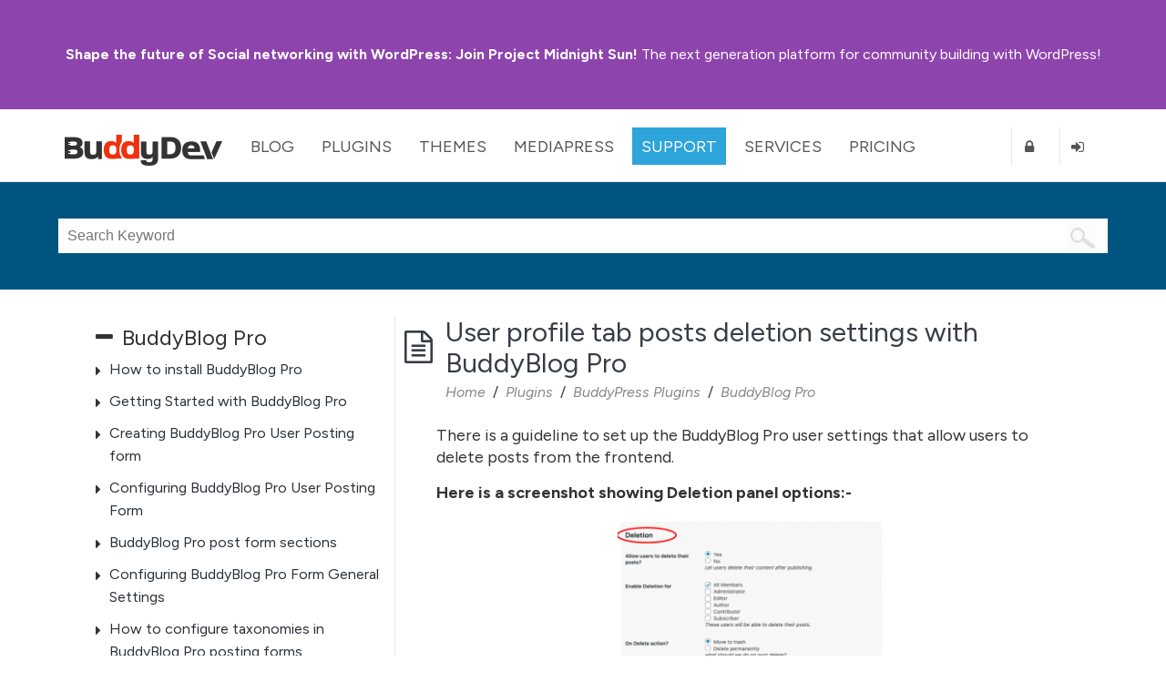

--- FILE ---
content_type: text/html; charset=UTF-8
request_url: https://buddydev.com/docs/buddyblog-pro/user-profile-tab-posts-deletion-settings-with-buddyblog-pro/
body_size: 10994
content:
<!DOCTYPE html><html lang="en-US"><head><meta charset="UTF-8" /><meta http-equiv="X-UA-Compatible" content="IE=edge" /><meta name="viewport" content="width=device-width, initial-scale=1"><title>User profile tab posts deletion settings with BuddyBlog Pro &#8226; BuddyDev Help Center</title><link rel="pingback" href="https://buddydev.com/docs/xmlrpc.php" /> <!--[if lte IE 9]> <script src="https://buddydev.com/docs/wp-content/themes/rebirth/_inc/js/html5shiv.js"></script> <script src="https://buddydev.com/docs/wp-content/themes/rebirth/_inc/js/ie7/ie9.js" type="text/javascript"></script> <script src="https://buddydev.com/docs/wp-content/themes/rebirth/_inc/js/ie7/ie7-squish.js" type="text/javascript"></script> <script src="https://buddydev.com/docs/wp-content/themes/rebirth/_inc/js/placeholder.js" type="text/javascript"></script> <link href="https://buddydev.com/docs/wp-content/themes/rebirth/_inc/css/sky-mega-menu-ie8.css" type="text/css" rel="stylesheet" /> <![endif]--><link rel="preconnect" href="https://fonts.googleapis.com"><link rel="preconnect" href="https://fonts.gstatic.com" crossorigin><link href="https://fonts.googleapis.com/css2?family=Figtree:ital,wght@0,300;0,400;0,700;1,400&display=swap" rel="stylesheet"><meta name='robots' content='index, follow, max-image-preview:large, max-snippet:-1, max-video-preview:-1' /><style>img:is([sizes="auto" i], [sizes^="auto," i]) { contain-intrinsic-size: 3000px 1500px }</style><!-- This site is optimized with the Yoast SEO plugin v25.9 - https://yoast.com/wordpress/plugins/seo/ --><meta name="description" content="There is a step-to-step guideline to set up the BuddyBlog Pro user settings that allow users to delete posts from the frontend." /><link rel="canonical" href="https://buddydev.com/docs/buddyblog-pro/user-profile-tab-posts-deletion-settings-with-buddyblog-pro/" /><meta property="og:locale" content="en_US" /><meta property="og:type" content="article" /><meta property="og:title" content="User profile tab posts deletion settings with BuddyBlog Pro &#8226; BuddyDev Help Center" /><meta property="og:description" content="There is a step-to-step guideline to set up the BuddyBlog Pro user settings that allow users to delete posts from the frontend." /><meta property="og:url" content="https://buddydev.com/docs/buddyblog-pro/user-profile-tab-posts-deletion-settings-with-buddyblog-pro/" /><meta property="og:site_name" content="BuddyDev Help Center" /><meta property="article:published_time" content="2020-12-30T06:07:53+00:00" /><meta property="article:modified_time" content="2021-05-20T10:45:17+00:00" /><meta property="og:image" content="https://buddydev.com/docs/files/2020/12/Screenshot-2020-12-11-at-12.29.03-PM-300x173.png" /><meta name="author" content="Anu Sharma" /><meta name="twitter:label1" content="Written by" /><meta name="twitter:data1" content="Anu Sharma" /><meta name="twitter:label2" content="Est. reading time" /><meta name="twitter:data2" content="1 minute" /> <script type="application/ld+json" class="yoast-schema-graph">{"@context":"https://schema.org","@graph":[{"@type":"WebPage","@id":"https://buddydev.com/docs/buddyblog-pro/user-profile-tab-posts-deletion-settings-with-buddyblog-pro/","url":"https://buddydev.com/docs/buddyblog-pro/user-profile-tab-posts-deletion-settings-with-buddyblog-pro/","name":"User profile tab posts deletion settings with BuddyBlog Pro &#8226; BuddyDev Help Center","isPartOf":{"@id":"https://buddydev.com/docs/#website"},"primaryImageOfPage":{"@id":"https://buddydev.com/docs/buddyblog-pro/user-profile-tab-posts-deletion-settings-with-buddyblog-pro/#primaryimage"},"image":{"@id":"https://buddydev.com/docs/buddyblog-pro/user-profile-tab-posts-deletion-settings-with-buddyblog-pro/#primaryimage"},"thumbnailUrl":"https://buddydev.com/docs/files/2020/12/Screenshot-2020-12-11-at-12.29.03-PM-300x173.png","datePublished":"2020-12-30T06:07:53+00:00","dateModified":"2021-05-20T10:45:17+00:00","author":{"@id":"https://buddydev.com/docs/#/schema/person/e9b778b43f2909e0c87da06349075db1"},"description":"There is a step-to-step guideline to set up the BuddyBlog Pro user settings that allow users to delete posts from the frontend.","breadcrumb":{"@id":"https://buddydev.com/docs/buddyblog-pro/user-profile-tab-posts-deletion-settings-with-buddyblog-pro/#breadcrumb"},"inLanguage":"en-US","potentialAction":[{"@type":"ReadAction","target":["https://buddydev.com/docs/buddyblog-pro/user-profile-tab-posts-deletion-settings-with-buddyblog-pro/"]}]},{"@type":"ImageObject","inLanguage":"en-US","@id":"https://buddydev.com/docs/buddyblog-pro/user-profile-tab-posts-deletion-settings-with-buddyblog-pro/#primaryimage","url":"https://buddydev.com/docs/files/2020/12/Screenshot-2020-12-11-at-12.29.03-PM.png","contentUrl":"https://buddydev.com/docs/files/2020/12/Screenshot-2020-12-11-at-12.29.03-PM.png","width":729,"height":421},{"@type":"BreadcrumbList","@id":"https://buddydev.com/docs/buddyblog-pro/user-profile-tab-posts-deletion-settings-with-buddyblog-pro/#breadcrumb","itemListElement":[{"@type":"ListItem","position":1,"name":"Home","item":"https://buddydev.com/docs/"},{"@type":"ListItem","position":2,"name":"User profile tab posts deletion settings with BuddyBlog Pro"}]},{"@type":"WebSite","@id":"https://buddydev.com/docs/#website","url":"https://buddydev.com/docs/","name":"BuddyDev Help Center","description":"","potentialAction":[{"@type":"SearchAction","target":{"@type":"EntryPoint","urlTemplate":"https://buddydev.com/docs/?s={search_term_string}"},"query-input":{"@type":"PropertyValueSpecification","valueRequired":true,"valueName":"search_term_string"}}],"inLanguage":"en-US"},{"@type":"Person","@id":"https://buddydev.com/docs/#/schema/person/e9b778b43f2909e0c87da06349075db1","name":"Anu Sharma","image":{"@type":"ImageObject","inLanguage":"en-US","@id":"https://buddydev.com/docs/#/schema/person/image/","url":"https://buddydev.com/wp-content/blogs.dir/1/files/avatars/12243/61874735a2353613650012665efa8abc-bpfull.jpg","contentUrl":"https://buddydev.com/wp-content/blogs.dir/1/files/avatars/12243/61874735a2353613650012665efa8abc-bpfull.jpg","caption":"Anu Sharma"}}]}</script> <!-- / Yoast SEO plugin. --><link rel='dns-prefetch' href='//ajax.googleapis.com' /><link rel="alternate" type="application/rss+xml" title="BuddyDev Help Center &raquo; Feed" href="https://buddydev.com/docs/feed/" /><link rel="alternate" type="application/rss+xml" title="BuddyDev Help Center &raquo; Comments Feed" href="https://buddydev.com/docs/comments/feed/" /> <script defer src="[data-uri]"></script> <style id='wp-emoji-styles-inline-css' type='text/css'>img.wp-smiley, img.emoji {
		display: inline !important;
		border: none !important;
		box-shadow: none !important;
		height: 1em !important;
		width: 1em !important;
		margin: 0 0.07em !important;
		vertical-align: -0.1em !important;
		background: none !important;
		padding: 0 !important;
	}</style><link rel='stylesheet' id='wp-block-library-css' href='https://buddydev.com/docs/wp-includes/css/dist/block-library/style.min.css?ver=6.7.4' type='text/css' media='all' /><style id='classic-theme-styles-inline-css' type='text/css'>/*! This file is auto-generated */
.wp-block-button__link{color:#fff;background-color:#32373c;border-radius:9999px;box-shadow:none;text-decoration:none;padding:calc(.667em + 2px) calc(1.333em + 2px);font-size:1.125em}.wp-block-file__button{background:#32373c;color:#fff;text-decoration:none}</style><style id='global-styles-inline-css' type='text/css'>:root{--wp--preset--aspect-ratio--square: 1;--wp--preset--aspect-ratio--4-3: 4/3;--wp--preset--aspect-ratio--3-4: 3/4;--wp--preset--aspect-ratio--3-2: 3/2;--wp--preset--aspect-ratio--2-3: 2/3;--wp--preset--aspect-ratio--16-9: 16/9;--wp--preset--aspect-ratio--9-16: 9/16;--wp--preset--color--black: #000000;--wp--preset--color--cyan-bluish-gray: #abb8c3;--wp--preset--color--white: #ffffff;--wp--preset--color--pale-pink: #f78da7;--wp--preset--color--vivid-red: #cf2e2e;--wp--preset--color--luminous-vivid-orange: #ff6900;--wp--preset--color--luminous-vivid-amber: #fcb900;--wp--preset--color--light-green-cyan: #7bdcb5;--wp--preset--color--vivid-green-cyan: #00d084;--wp--preset--color--pale-cyan-blue: #8ed1fc;--wp--preset--color--vivid-cyan-blue: #0693e3;--wp--preset--color--vivid-purple: #9b51e0;--wp--preset--gradient--vivid-cyan-blue-to-vivid-purple: linear-gradient(135deg,rgba(6,147,227,1) 0%,rgb(155,81,224) 100%);--wp--preset--gradient--light-green-cyan-to-vivid-green-cyan: linear-gradient(135deg,rgb(122,220,180) 0%,rgb(0,208,130) 100%);--wp--preset--gradient--luminous-vivid-amber-to-luminous-vivid-orange: linear-gradient(135deg,rgba(252,185,0,1) 0%,rgba(255,105,0,1) 100%);--wp--preset--gradient--luminous-vivid-orange-to-vivid-red: linear-gradient(135deg,rgba(255,105,0,1) 0%,rgb(207,46,46) 100%);--wp--preset--gradient--very-light-gray-to-cyan-bluish-gray: linear-gradient(135deg,rgb(238,238,238) 0%,rgb(169,184,195) 100%);--wp--preset--gradient--cool-to-warm-spectrum: linear-gradient(135deg,rgb(74,234,220) 0%,rgb(151,120,209) 20%,rgb(207,42,186) 40%,rgb(238,44,130) 60%,rgb(251,105,98) 80%,rgb(254,248,76) 100%);--wp--preset--gradient--blush-light-purple: linear-gradient(135deg,rgb(255,206,236) 0%,rgb(152,150,240) 100%);--wp--preset--gradient--blush-bordeaux: linear-gradient(135deg,rgb(254,205,165) 0%,rgb(254,45,45) 50%,rgb(107,0,62) 100%);--wp--preset--gradient--luminous-dusk: linear-gradient(135deg,rgb(255,203,112) 0%,rgb(199,81,192) 50%,rgb(65,88,208) 100%);--wp--preset--gradient--pale-ocean: linear-gradient(135deg,rgb(255,245,203) 0%,rgb(182,227,212) 50%,rgb(51,167,181) 100%);--wp--preset--gradient--electric-grass: linear-gradient(135deg,rgb(202,248,128) 0%,rgb(113,206,126) 100%);--wp--preset--gradient--midnight: linear-gradient(135deg,rgb(2,3,129) 0%,rgb(40,116,252) 100%);--wp--preset--font-size--small: 13px;--wp--preset--font-size--medium: 20px;--wp--preset--font-size--large: 36px;--wp--preset--font-size--x-large: 42px;--wp--preset--spacing--20: 0.44rem;--wp--preset--spacing--30: 0.67rem;--wp--preset--spacing--40: 1rem;--wp--preset--spacing--50: 1.5rem;--wp--preset--spacing--60: 2.25rem;--wp--preset--spacing--70: 3.38rem;--wp--preset--spacing--80: 5.06rem;--wp--preset--shadow--natural: 6px 6px 9px rgba(0, 0, 0, 0.2);--wp--preset--shadow--deep: 12px 12px 50px rgba(0, 0, 0, 0.4);--wp--preset--shadow--sharp: 6px 6px 0px rgba(0, 0, 0, 0.2);--wp--preset--shadow--outlined: 6px 6px 0px -3px rgba(255, 255, 255, 1), 6px 6px rgba(0, 0, 0, 1);--wp--preset--shadow--crisp: 6px 6px 0px rgba(0, 0, 0, 1);}:where(.is-layout-flex){gap: 0.5em;}:where(.is-layout-grid){gap: 0.5em;}body .is-layout-flex{display: flex;}.is-layout-flex{flex-wrap: wrap;align-items: center;}.is-layout-flex > :is(*, div){margin: 0;}body .is-layout-grid{display: grid;}.is-layout-grid > :is(*, div){margin: 0;}:where(.wp-block-columns.is-layout-flex){gap: 2em;}:where(.wp-block-columns.is-layout-grid){gap: 2em;}:where(.wp-block-post-template.is-layout-flex){gap: 1.25em;}:where(.wp-block-post-template.is-layout-grid){gap: 1.25em;}.has-black-color{color: var(--wp--preset--color--black) !important;}.has-cyan-bluish-gray-color{color: var(--wp--preset--color--cyan-bluish-gray) !important;}.has-white-color{color: var(--wp--preset--color--white) !important;}.has-pale-pink-color{color: var(--wp--preset--color--pale-pink) !important;}.has-vivid-red-color{color: var(--wp--preset--color--vivid-red) !important;}.has-luminous-vivid-orange-color{color: var(--wp--preset--color--luminous-vivid-orange) !important;}.has-luminous-vivid-amber-color{color: var(--wp--preset--color--luminous-vivid-amber) !important;}.has-light-green-cyan-color{color: var(--wp--preset--color--light-green-cyan) !important;}.has-vivid-green-cyan-color{color: var(--wp--preset--color--vivid-green-cyan) !important;}.has-pale-cyan-blue-color{color: var(--wp--preset--color--pale-cyan-blue) !important;}.has-vivid-cyan-blue-color{color: var(--wp--preset--color--vivid-cyan-blue) !important;}.has-vivid-purple-color{color: var(--wp--preset--color--vivid-purple) !important;}.has-black-background-color{background-color: var(--wp--preset--color--black) !important;}.has-cyan-bluish-gray-background-color{background-color: var(--wp--preset--color--cyan-bluish-gray) !important;}.has-white-background-color{background-color: var(--wp--preset--color--white) !important;}.has-pale-pink-background-color{background-color: var(--wp--preset--color--pale-pink) !important;}.has-vivid-red-background-color{background-color: var(--wp--preset--color--vivid-red) !important;}.has-luminous-vivid-orange-background-color{background-color: var(--wp--preset--color--luminous-vivid-orange) !important;}.has-luminous-vivid-amber-background-color{background-color: var(--wp--preset--color--luminous-vivid-amber) !important;}.has-light-green-cyan-background-color{background-color: var(--wp--preset--color--light-green-cyan) !important;}.has-vivid-green-cyan-background-color{background-color: var(--wp--preset--color--vivid-green-cyan) !important;}.has-pale-cyan-blue-background-color{background-color: var(--wp--preset--color--pale-cyan-blue) !important;}.has-vivid-cyan-blue-background-color{background-color: var(--wp--preset--color--vivid-cyan-blue) !important;}.has-vivid-purple-background-color{background-color: var(--wp--preset--color--vivid-purple) !important;}.has-black-border-color{border-color: var(--wp--preset--color--black) !important;}.has-cyan-bluish-gray-border-color{border-color: var(--wp--preset--color--cyan-bluish-gray) !important;}.has-white-border-color{border-color: var(--wp--preset--color--white) !important;}.has-pale-pink-border-color{border-color: var(--wp--preset--color--pale-pink) !important;}.has-vivid-red-border-color{border-color: var(--wp--preset--color--vivid-red) !important;}.has-luminous-vivid-orange-border-color{border-color: var(--wp--preset--color--luminous-vivid-orange) !important;}.has-luminous-vivid-amber-border-color{border-color: var(--wp--preset--color--luminous-vivid-amber) !important;}.has-light-green-cyan-border-color{border-color: var(--wp--preset--color--light-green-cyan) !important;}.has-vivid-green-cyan-border-color{border-color: var(--wp--preset--color--vivid-green-cyan) !important;}.has-pale-cyan-blue-border-color{border-color: var(--wp--preset--color--pale-cyan-blue) !important;}.has-vivid-cyan-blue-border-color{border-color: var(--wp--preset--color--vivid-cyan-blue) !important;}.has-vivid-purple-border-color{border-color: var(--wp--preset--color--vivid-purple) !important;}.has-vivid-cyan-blue-to-vivid-purple-gradient-background{background: var(--wp--preset--gradient--vivid-cyan-blue-to-vivid-purple) !important;}.has-light-green-cyan-to-vivid-green-cyan-gradient-background{background: var(--wp--preset--gradient--light-green-cyan-to-vivid-green-cyan) !important;}.has-luminous-vivid-amber-to-luminous-vivid-orange-gradient-background{background: var(--wp--preset--gradient--luminous-vivid-amber-to-luminous-vivid-orange) !important;}.has-luminous-vivid-orange-to-vivid-red-gradient-background{background: var(--wp--preset--gradient--luminous-vivid-orange-to-vivid-red) !important;}.has-very-light-gray-to-cyan-bluish-gray-gradient-background{background: var(--wp--preset--gradient--very-light-gray-to-cyan-bluish-gray) !important;}.has-cool-to-warm-spectrum-gradient-background{background: var(--wp--preset--gradient--cool-to-warm-spectrum) !important;}.has-blush-light-purple-gradient-background{background: var(--wp--preset--gradient--blush-light-purple) !important;}.has-blush-bordeaux-gradient-background{background: var(--wp--preset--gradient--blush-bordeaux) !important;}.has-luminous-dusk-gradient-background{background: var(--wp--preset--gradient--luminous-dusk) !important;}.has-pale-ocean-gradient-background{background: var(--wp--preset--gradient--pale-ocean) !important;}.has-electric-grass-gradient-background{background: var(--wp--preset--gradient--electric-grass) !important;}.has-midnight-gradient-background{background: var(--wp--preset--gradient--midnight) !important;}.has-small-font-size{font-size: var(--wp--preset--font-size--small) !important;}.has-medium-font-size{font-size: var(--wp--preset--font-size--medium) !important;}.has-large-font-size{font-size: var(--wp--preset--font-size--large) !important;}.has-x-large-font-size{font-size: var(--wp--preset--font-size--x-large) !important;}
:where(.wp-block-post-template.is-layout-flex){gap: 1.25em;}:where(.wp-block-post-template.is-layout-grid){gap: 1.25em;}
:where(.wp-block-columns.is-layout-flex){gap: 2em;}:where(.wp-block-columns.is-layout-grid){gap: 2em;}
:root :where(.wp-block-pullquote){font-size: 1.5em;line-height: 1.6;}</style><link rel='stylesheet' id='rebirth-css-css' href='https://buddydev.com/docs/wp-content/cache/autoptimize/4/css/autoptimize_single_499281f0426912b0c59955f1f0239dd7.css?ver=6.7.4' type='text/css' media='all' /><link rel='stylesheet' id='live-search-css-css' href='https://buddydev.com/docs/wp-content/cache/autoptimize/4/css/autoptimize_single_f183aaefc8550cd3ba6838aa9bea476f.css?ver=6.7.4' type='text/css' media='all' /><link rel='stylesheet' id='main-css-css' href='https://buddydev.com/docs/wp-content/cache/autoptimize/4/css/autoptimize_single_8c250ef3ebe18d2193f6810df55a613f.css?ver=6.7.4' type='text/css' media='all' /><link rel='stylesheet' id='lightboxStyle-css' href='https://buddydev.com/docs/wp-content/plugins/lightbox-plus/css/shadowed/colorbox.min.css?ver=2.7.2' type='text/css' media='screen' /><link rel="https://api.w.org/" href="https://buddydev.com/docs/wp-json/" /><link rel="alternate" title="JSON" type="application/json" href="https://buddydev.com/docs/wp-json/wp/v2/posts/2345" /><link rel="EditURI" type="application/rsd+xml" title="RSD" href="https://buddydev.com/docs/xmlrpc.php?rsd" /><link rel='shortlink' href='https://buddydev.com/docs/?p=2345' /><link rel="alternate" title="oEmbed (JSON)" type="application/json+oembed" href="https://buddydev.com/docs/wp-json/oembed/1.0/embed?url=https%3A%2F%2Fbuddydev.com%2Fdocs%2Fbuddyblog-pro%2Fuser-profile-tab-posts-deletion-settings-with-buddyblog-pro%2F" /><link rel="alternate" title="oEmbed (XML)" type="text/xml+oembed" href="https://buddydev.com/docs/wp-json/oembed/1.0/embed?url=https%3A%2F%2Fbuddydev.com%2Fdocs%2Fbuddyblog-pro%2Fuser-profile-tab-posts-deletion-settings-with-buddyblog-pro%2F&#038;format=xml" /> <script defer src="[data-uri]"></script> <meta name="generator" content="PressCommerce v1.0" /><style type="text/css" id="breadcrumb-trail-css">.breadcrumbs .trail-browse,.breadcrumbs .trail-items,.breadcrumbs .trail-items li {display: inline-block;margin:0;padding: 0;border:none;background:transparent;text-indent: 0;}.breadcrumbs .trail-browse {font-size: inherit;font-style:inherit;font-weight: inherit;color: inherit;}.breadcrumbs .trail-items {list-style: none;}.trail-items li::after {content: "\002F";padding: 0 0.5em;}.trail-items li:last-of-type::after {display: none;}</style><!-- Google tag (gtag.js) --> <script defer src="https://www.googletagmanager.com/gtag/js?id=G-7CGXSK87ML"></script> <script defer src="[data-uri]"></script> </head><body class="bp-legacy post-template-default single single-post postid-2345 single-format-standard has-announcement"><style>body{
        --bd-notice-height: 120px;

    }
    @media screen and (min-width: 721px) {
        body {
            --bd-notice-height: 85px;
        }
    }

    .main-notice {
        background: #8e44ad;
        height: var(--bd-notice-height);
        display: flex;
        align-items: center;
    }

    .main-notice p {
        height: auto !important;
        padding-top:0;
        line-height: 1.18;
    }

    .has-announcement #page {
        margin-top: 200px;
    }

    .main-notice strong {
        font-weight: bold;
    }

    .main-notice ~ #main-nav {
        margin-top: var(--bd-notice-height);
    }

    .breadcrumb{
        visibility: hidden;
    }

    @media screen and (max-width: 967px) {
        .search-links {
            display: none;
        }
        div.page-title-text {
            font-size: 48px;
            line-height: 60px;
        }
    }

    @media screen and (min-width: 721px) {
        body {  --bd-notice-height: 120px;}
        .main-notice {
            height: var(--bd-notice-height);
            display: flex;
            align-items: center;
        }
        .breadcrumb{
            visibility: visible;
        }
    }</style><div class="main-notice "><div class="inner clearfix"><div class="main-notice-message"><p> <a href="https://buddydev.com/introducing-project-midnight-sun/"><strong>Shape the future of Social networking with WordPress:</strong> Join Project Midnight Sun!</a> The next generation platform for community building with WordPress!</p></div></div></div><h1 class="accessibly-hidden">BuddyDev</h1><nav id="main-nav" class="sky-mega-menu-fixed sky-mega-menu-pos-top"><h1 class="accessibly-hidden">Site Navigation</h1><div class="inner clearfix"><ul class="sky-mega-menu sky-mega-menu-anim-scale sky-mega-menu-response-to-switcher"><li class="switcher"> <a href="#"><i class="fa fa-bars"></i>Menu</a></li> <!-- home --><li id="buddydev-logo"> <a id='logo' href="https://buddydev.com/" title='BuddyDev'><img src="https://buddydev.com//assets/logos/logo-b.png" alt='BuddyDev Logo'/></a></li> <!--/ home --> <!-- about --><li aria-haspopup="true" > <a href="https://buddydev.com/blog/" class="blog">Blog</a><div class="grid-container3"><ul><li><a href="https://buddydev.com/blog/" class="blog"><i class="fa fa-globe"></i>Recent Posts</a></li><li><a title="View all posts filed under BuddyPress" href="https://buddydev.com/category/buddypress/"><i class="fa fa-globe"></i>BuddyPress</a></li><li><a title="View all posts filed under WordPress Multisite" href="https://buddydev.com/category/wordpress-mu/"><i class="fa fa-globe"></i>WordPress Multisite</a></li><li><a title="View all posts filed under WordPress" href="https://buddydev.com/category/wordpress/"><i class="fa fa-globe"></i>WordPress</a></li></ul></div></li> <!--/ about --> <!-- news --><li aria-haspopup="true"  > <a href="https://buddydev.com/plugins/" class="plugins">Plugins</a><div class="grid-container3"><ul><li><a href="https://buddydev.com/plugins/type/premium/"><i class="fa fa-coffee"></i>Premium Plugins</a></li><li><a href="https://buddydev.com/plugins/type/free/"><i class="fa fa-beer"></i>Free Plugins</a></li><li><a href="https://buddydev.com/mediapress/"><i class="fa fa-photo"></i>MediaPress</a></li> <!--<li><a href="https://buddydev.com/plugins/?type=upcoming"><i class="fa fa-flask"></i>Upcoming Plugins</a></li> --><li><a href="https://buddydev.com/suggest-plugin/"><i class="fa fa-plus-circle"></i>Suggest a Plugin</a></li></ul></div></li> <!--/ news --><li aria-haspopup="true"  > <a href="https://buddydev.com/themes/">Themes</a><div class="grid-container3"><ul><li><a href="https://buddydev.com/themes/?type=premium"><i class="fa fa-coffee"></i>Premium Themes</a></li><li><a href="https://buddydev.com/themes/?type=free"><i class="fa fa-beer"></i>Free Themes</a></li> <!--<li><a href="https://buddydev.com/themes/?type=upcoming"><i class="fa fa-flask"></i>Upcoming Themes</a></li> --><li><a href="https://buddydev.com/suggest-theme/"><i class="fa fa-plus-circle"></i>Suggest a Theme</a></li></ul></div></li><li aria-haspopup="true"  > <a href="https://buddydev.com/mediapress/" class="mediapress">MediaPress</a><div class="grid-container3"><ul><li><a href="https://buddydev.com/mediapress/"><i class="fa fa-coffee"></i>MediaPress</a></li><li><a href="https://buddydev.com/plugins/category/mediapress/"><i class="fa fa-beer"></i>Addons</a></li><li><a href="https://buddydev.com/mediapress/guides/"><i class="fa fa-photo"></i>Documentation</a></li><li><a href="https://buddydev.com/support/forums/"><i class="fa fa-plus-circle"></i>Support</a></li></ul></div></li><li aria-haspopup="true"  class="selected"> <a href="https://buddydev.com/support/forums/">Support</a><div class="grid-container3"><ul><li><a href="https://buddydev.com/support/forums/"><i class="fa fa-question"></i>Forum</a></li><li><a href="https://buddydev.com/docs/"><i class="fa fa-lightbulb-o"></i>Docs & Manuals</a></li><li><a href="https://buddydev.com/mediapress/guides/"><i class="fa fa-lightbulb-o"></i>MediaPress Docs</a></li> <!--<li><a href="https://buddydev.com/snippets/"><i class="fa fa-code"></i>Code Snippets</a></li> --><li><a href="https://buddydev.com/faq/"><i class="fa fa-question-circle"></i>FAQ</a></li><li><a href="https://buddydev.com/members/"><i class="fa fa-group"></i>Community</a></li><li> <a href="https://buddydev.com/contact/"><i class="fa fa-envelope"></i>Contact</a></li></ul></div></li><li aria-haspopup="true" > <a href="https://buddydev.com/services/">Services</a><div class="grid-container3"><ul><li><a href="https://buddydev.com/buddypress-custom-plugin-development-service/">BuddyPress Plugin Development</a></li><li><a href="https://buddydev.com/buddypress-plugin-customization-service/">BuddyPress Plugin Customization</a></li><li><a href="https://buddydev.com/buddypress-troubleshooting-support/">BuddyPress Website Troubleshooting</a></li><li><a href="https://buddydev.com/buddypress-custom-development-service/">BuddyPress Custom Development</a></li></ul></div></li><li aria-haspopup="true" > <a href="https://buddydev.com/pricing/">Pricing</a><div class="grid-container3"><ul><li><a href="https://buddydev.com/pricing/"><i class="fa fa-dollar"></i>Pricing</a></li><li><a href="https://buddydev.com/faq/"><i class="fa fa-question"></i>Membership FAQ</a></li><li><a href="https://buddydev.com/refund-policy/"><i class="fa fa-th-large"></i>Refund Policy</a></li><li><a href="https://buddydev.com/checkout/"><i class="fa fa-shopping-cart"></i>Checkout</a></li></ul></div></li> <!--/ portfolio --><li class="right bd-register-link-top"> <a href="https://buddydev.com/join/" title="Register"><i class="fa fa-lock"></i><span>Register</span></a></li> <!-- login form --><li  class="right bd-login-link-top"> <a href="https://buddydev.com/login" title="Login"><i class="fa fa-sign-in"></i><span>Login</span></a></li> <!--/ login form --></ul> <!--/ mega menu --></div><!-- inner ends here --></nav><div id="page"><section id="top" class="no-banner-header"><!-- top header --><h1 class="accessibly-hidden">Search</h1><div class="inner clearfix"><div id="search-box"><form role="search" method="get" id="searchform" action="https://buddydev.com/docs/" > <input type="text" value=""  placeholder="Search Keyword" name="s" id="s" class="search-terms"/> <input type="submit" id="searchsubmit" value=" " /></form></div></div><!-- end of inner div --></section><!-- top header ends here --><div id="container" class="clearfix"> <!-- Container starts here --><div id="contents" class="padder clearfix two-col-left"><section id="content"><header id='page-header'><h1> User profile tab posts deletion settings with BuddyBlog Pro</h1><div id="navigation"><nav role="navigation" aria-label="Breadcrumbs" class="breadcrumb-trail breadcrumbs" itemprop="breadcrumb"><ul class="trail-items" itemscope itemtype="http://schema.org/BreadcrumbList"><meta name="numberOfItems" content="4" /><meta name="itemListOrder" content="Ascending" /><li itemprop="itemListElement" itemscope itemtype="http://schema.org/ListItem" class="trail-item trail-begin"><a href="https://buddydev.com/docs/" rel="home" itemprop="item"><span itemprop="name">Home</span></a><meta itemprop="position" content="1" /></li><li itemprop="itemListElement" itemscope itemtype="http://schema.org/ListItem" class="trail-item"><a href="https://buddydev.com/docs/topics/plugins/" itemprop="item"><span itemprop="name">Plugins</span></a><meta itemprop="position" content="2" /></li><li itemprop="itemListElement" itemscope itemtype="http://schema.org/ListItem" class="trail-item"><a href="https://buddydev.com/docs/topics/buddypress-plugins/" itemprop="item"><span itemprop="name">BuddyPress Plugins</span></a><meta itemprop="position" content="3" /></li><li itemprop="itemListElement" itemscope itemtype="http://schema.org/ListItem" class="trail-item trail-end"><a href="https://buddydev.com/docs/topics/buddyblog-pro/" itemprop="item"><span itemprop="name">BuddyBlog Pro</span></a><meta itemprop="position" content="4" /></li></ul></nav></div></header><article class="clearfix post-2345 post type-post status-publish format-standard hentry category-buddyblog-pro" id="post-2345"><div class="entry clearfix"><div class="entry-content clearfix"><p>There is a guideline to set up the BuddyBlog Pro user settings that allow users to delete posts from the frontend.</p><p><strong>Here is a screenshot showing Deletion panel options:-</strong></p><p><a href="https://buddydev.com/docs/files/2020/12/Screenshot-2020-12-11-at-12.29.03-PM.png" rel="lightbox[2345]" title="User profile tab posts deletion settings with BuddyBlog Pro"><img fetchpriority="high" decoding="async" class="aligncenter wp-image-2346 size-medium" title="User profile tab posts deletion settings with BuddyBlog Pro" src="https://buddydev.com/docs/files/2020/12/Screenshot-2020-12-11-at-12.29.03-PM-300x173.png" alt="User profile tab posts deletion settings with BuddyBlog Pro" width="300" height="173" srcset="https://buddydev.com/docs/files/2020/12/Screenshot-2020-12-11-at-12.29.03-PM-300x173.png 300w, https://buddydev.com/docs/files/2020/12/Screenshot-2020-12-11-at-12.29.03-PM-476x275.png 476w, https://buddydev.com/docs/files/2020/12/Screenshot-2020-12-11-at-12.29.03-PM.png 729w" sizes="(max-width: 300px) 100vw, 300px" /></a></p><ol><li><strong>Allow users to delete their posts?</strong>:- Admin can allow users to delete their posts from the frontend.</li><li><strong>Enable deletion for</strong>:- Only selected user&#8217;s roles can delete posts.</li><li><strong>On deletion action?</strong> After deletion post will move in the trash or delete permanently.</li></ol><p><a href="https://buddydev.com/docs/buddyblog-pro/user-profile-tabs-misc-settings/"><strong>Profile Tab Post Misc settings</strong></a> with BuddyBlog Pro.</p></div><!-- .entry-content --><footer class="entry-footer clearfix"></footer></div></article></section><!-- #contents ends here --><aside id="sidebar"><h1 class="assistive-text">Sidebar</h1><nav id="doc-nav" class="widget"><h3 class='doc-expanded-category-title'><i class='fa fa-minus'></i>BuddyBlog Pro</h3><div class="doc-nav-toggle-items doc-block"><ol><li><a href='https://buddydev.com/docs/buddyblog-pro/installing-buddyblog-pro/'>How to install BuddyBlog Pro</a></li><li><a href='https://buddydev.com/docs/buddyblog-pro/getting-started-with-buddypress-buddyblog-pro/'>Getting Started with BuddyBlog Pro</a></li><li><a href='https://buddydev.com/docs/buddyblog-pro/creating-buddyblog-pro-user-posting-form/'>Creating BuddyBlog Pro User Posting form</a></li><li><a href='https://buddydev.com/docs/buddyblog-pro/configuring-buddyblog-pro-user-posting-form/'>Configuring BuddyBlog Pro User Posting Form</a></li><li><a href='https://buddydev.com/docs/buddyblog-pro/buddyblog-pro-post-form-sections/'>BuddyBlog Pro post form sections</a></li><li><a href='https://buddydev.com/docs/buddyblog-pro/configuring-buddyblog-pro-form-general-settings/'>Configuring BuddyBlog Pro Form General Settings</a></li><li><a href='https://buddydev.com/docs/buddyblog-pro/how-to-configure-taxonomies-in-buddyblog-pro-posting-forms/'>How to configure taxonomies in BuddyBlog Pro posting forms</a></li><li><a href='https://buddydev.com/docs/buddyblog-pro/limit-or-exclude-categories-or-taxonomies-in-buddyblog-pro/'>How to limit or exclude categories or taxonomies in BuddyBlog Pro</a></li><li><a href='https://buddydev.com/docs/buddyblog-pro/configuring-post-fields-in-buddyblog-pro-post-form/'>How to configure post fields in BuddyBlog Pro Post Form</a></li><li><a href='https://buddydev.com/docs/buddyblog-pro/configuring-post-meta-fields-with-buddyblog-pro-post-form/'>How to configure meta fields with BuddyBlog Pro Post Form</a></li><li><a href='https://buddydev.com/docs/buddyblog-pro/user-profile-tabs-setting-with-buddyblog-pro/'>User profile tabs setting with BuddyBlog Pro</a></li><li><a href='https://buddydev.com/docs/buddyblog-pro/buddyblog-pro-post-type-based-user-profile-tab-general-settings/'>BuddyBlog Pro Post Type Based User Profile Tab general settings</a></li><li><a href='https://buddydev.com/docs/buddyblog-pro/user-profile-tabs-post-lists-setting-with-buddyblog-pro/'>User profile tabs Post Lists setting with BuddyBlog Pro</a></li><li><a href='https://buddydev.com/docs/buddyblog-pro/user-profile-tabs-post-creations-setting-with-buddyblog-pro/'>User profile tabs Post Creations setting with BuddyBlog Pro</a></li><li><a href='https://buddydev.com/docs/buddyblog-pro/user-profile-tab-posts-editing-settings-with-buddyblog-pro/'>User profile tab Posts Editing settings with BuddyBlog Pro</a></li><li><a href='https://buddydev.com/docs/buddyblog-pro/user-profile-tab-posts-uploads-settings-buddyblog-pro/'>User profile tab Posts Upload settings in BuddyBlog Pro</a></li><li><a href='https://buddydev.com/docs/buddyblog-pro/user-profile-tab-posts-deletion-settings-with-buddyblog-pro/'class="current-doc">User profile tab posts deletion settings with BuddyBlog Pro</a></li><li><a href='https://buddydev.com/docs/buddyblog-pro/user-profile-tabs-misc-settings/'>User profile tabs Misc settings</a></li><li><a href='https://buddydev.com/docs/buddyblog-pro/export-post-form-in-buddyblog-pro/'>How to export post form in BuddyBlog Pro</a></li><li><a href='https://buddydev.com/docs/buddyblog-pro/import-form-in-buddyblog-pro/'>How to import form in BuddyBlog Pro</a></li><li><a href='https://buddydev.com/docs/buddyblog-pro/buddyblog-pro-demo-with-buddyboss/'>BuddyBlog Pro complete demo with BuddyBoss</a></li><li><a href='https://buddydev.com/docs/buddyblog-pro/creating-custom-post-types-taxonomies/'>Creating Custom Post Types &#038; Taxonomies</a></li><li><a href='https://buddydev.com/docs/buddyblog-pro/creating-managing-post-types-with-buddyblog-pro/'>Creating &#038; Managing Post Types with BuddyBlog Pro</a></li><li><a href='https://buddydev.com/docs/buddyblog-pro/creating-managing-taxonomies-with-buddyblog-pro/'>Creating &#038; Managing Taxonomies with BuddyBlog Pro</a></li></ol></div></nav><ul></ul></aside><!-- sidebar ends here --></div><!-- #contents ends  --></div> <!-- container ends here --><footer id="footer"><div class="inner"><div class="box-nb"><div class="col col1"><ul><li><span>Resources</span><ul><li><a title="Free buddypress Themes" href="https://buddydev.com/themes/?type=free">Free Buddypress Themes</a></li><li><a title="Free buddypress Plugins" href="https://buddydev.com/plugins/?type=free">Free Buddypress Plugins</a></li><li><a title="buddypress premium Plugins" href="https://buddydev.com/themes/?type=premium">Buddypress Premium Themes</a></li><li><a title="buddypress premium themes" href="https://buddydev.com/plugins/?type=premium">Buddypress Premium Plugins</a></li><li><a href="https://buddydev.com/blog/">Blog</a></li></ul></li></ul></div><div class="col col2"><ul><li><span>Support Center </span><ul><li><a href="https://buddydev.com/pricing/">Membership</a></li><li><a href="https://buddydev.com/faq/">Faq</a></li><li><a href="https://buddydev.com/join/">Join</a></li><li><a href="https://buddydev.com/terms/">Terms &amp; Conditions</a></li><li><a href="https://buddydev.com/privacy-policy/">Privacy Policy</a></li><li><a href="https://buddydev.com/contact/">Contact Us</a></li><li><a href="https://buddydev.com/hire-us/">Hire Us</a></li></ul></li></ul></div><div class="col col3"><ul><li><span>Useful Links</span><ul><li><a href="http://buddypress.org">Download <strong>BuddyPress</strong></a></li><li><a href="http://wordpress.org">Download WordPress</a></li><li><a href="http://codex.buddypress.org/">BuddyPress Codex</a></li><li><a href="http://codex.wordpress.org/">WordPress Documentation</a></li><li><a href="https://buddydev.com/docs/">Our Documentation</a></li></ul></li></ul></div><div class="col col3"><ul><li><span>Connect with Us</span><ul><li id="footer-social"> <a href="http://twitter.com/buddydev"><i class="fa fa-twitter"></i></strong></a> <a href="https://fb.me/TheBuddyDev"><i class="fa fa-facebook-square"></i></a> <a href="http://feeds.feedburner.com/BuddyDev"><i class="fa fa-rss"></i></a> <a href="https://github.com/BuddyDev/"><i class="fa fa-github"></i></a></li><li id="connect-brajesh-text">Connect with Brajesh</li><li id="connect-brajesh"> <a href="http://twitter.com/sbrajesh"><i class="fa fa-twitter"></i></strong></a> <a href="http://facebook.com/sbrajesh"><i class="fa fa-facebook-square"></i></a> <a href="https://github.com/sbrajesh/"><i class="fa fa-github"></i></a></li></ul></li></ul></div> <br class="clear"></div></div><div class="clear"></div></footer><!-- end of footer --><footer class="footer_bottom"><div class="inner copyright"><p>Copyright &copy; 2009-2026 <a href="https://buddydev.com" title='BuddyDev.com'>BuddyDev.com</a></p></div></footer></div><!-- end of page --> <!-- Lightbox Plus Colorbox v2.7.2/1.5.9 - 2013.01.24 - Message: 0--> <script defer src="[data-uri]"></script> <script type="text/javascript" src="https://ajax.googleapis.com/ajax/libs/jquery/1.10.2/jquery.min.js?ver=1.10.2" id="jquery-js"></script> <script defer type="text/javascript" src="https://buddydev.com/docs/wp-content/themes/rebirth/_inc/vendors/vendors.min.js?ver=1.0" id="rebirth-vendors-js"></script> <script defer type="text/javascript" src="https://buddydev.com/docs/wp-content/cache/autoptimize/4/js/autoptimize_single_6db75ac516bf9b8e7919a1127dcf3933.js?ver=1.0" id="theme-js-js"></script> <script defer type="text/javascript" src="https://buddydev.com/docs/wp-includes/js/comment-reply.min.js?ver=6.7.4" id="comment-reply-js" data-wp-strategy="async"></script> <script defer type="text/javascript" src="https://buddydev.com/docs/wp-content/plugins/lightbox-plus/js/jquery.colorbox.1.5.9-min.js?ver=1.5.9" id="jquery-colorbox-js"></script> <link href="//maxcdn.bootstrapcdn.com/font-awesome/4.7.0/css/font-awesome.min.css" rel="stylesheet" /></body></html>

--- FILE ---
content_type: text/css
request_url: https://buddydev.com/docs/wp-content/cache/autoptimize/4/css/autoptimize_single_499281f0426912b0c59955f1f0239dd7.css?ver=6.7.4
body_size: 16703
content:
html,body,div,span,applet,object,iframe,h1,h2,h3,h4,h5,h6,p,blockquote,pre,a,abbr,acronym,address,big,cite,code,del,dfn,em,img,ins,kbd,q,s,samp,small,strike,strong,sub,sup,tt,var,b,u,i,center,dl,dt,dd,ol,ul,li,fieldset,form,label,legend,table,caption,tbody,tfoot,thead,tr,th,td,article,aside,canvas,details,figcaption,figure,footer,header,hgroup,menu,nav,section,summary,time,mark,audio,video{margin:0;padding:0;border:0;outline:0;font-size:100%;font:inherit;vertical-align:baseline}article,aside,details,figcaption,figure,footer,header,hgroup,menu,nav,section{display:block}body{line-height:1}ol,ul{list-style:none}blockquote,q{quotes:none}blockquote:before,blockquote:after,q:before,q:after{content:'';content:none}:hover,:focus,:active{outline:0}ins{text-decoration:none}del{text-decoration:line-through}table{border-collapse:collapse;border-spacing:0}*,*:before,*:after{-moz-box-sizing:border-box;-webkit-box-sizing:border-box;box-sizing:border-box}body{font-weight:400;font-size:18px;color:rgba(51,51,51,.9);font-family:"Figtree","Helvetica Neue",Helvetica,Arial,sans-serif;background:#fff}big{font-size:1.2em}del{text-decoration:line-through}ins{background:#fff9db;text-decoration:none}sub{top:.5ex}sup{bottom:1ex}sub,sup{height:0;line-height:1;position:relative;vertical-align:baseline}pre,blockquote{margin-bottom:20px}pre,code p{background:#f4f4f4;-moz-border-radius:3px;-webkit-border-radius:3px;border-radius:3px;padding:15px;overflow:auto}code{font-family:"Monaco",courier,sans-serif}blockquote{border-left:5px solid #999;font-family:georgia,times,serif;font-size:16px;font-style:italic;line-height:150%;margin-top:30px;padding:0 20px;quotes:none}blockquote p{margin-bottom:15px !important}dl{margin-left:0}dt{font-size:14px;font-weight:700}dd{margin:0 0 15px}.hidden-text{display:none}h1,h2,h3,h4,h5,h6{margin:5px 0 15px;font-weight:400}h1{font-size:28px;margin-bottom:25px}h2{font-size:24px;margin-bottom:20px}h3{font-size:20px}h4{font-size:16px;margin-bottom:15px}h5{font-size:14px;margin-bottom:0}h6{font-size:12px;margin-bottom:0}a{text-decoration:none;outline:none;color:#363b40}a:hover{color:#467ba3}a img{outline:none}a img.avatar{border:0}label{cursor:pointer}.alignleft{float:left}.alignright{float:right}.alignnone{float:none}.aligncenter{display:block;margin:0 auto}.clear,.reset{clear:both}.clearfix{*zoom:1;}.clearfix:before,.clearfix:after{display:table;line-height:0;content:""}.clearfix:after{clear:both}.assistive-text,.accesibility-text,.accessibly-hidden,.screen-reader-text{display:none}.inner{width:90%;margin:0 auto}.white-background{background:#fff}.simple-blue{background:#1c4e7f}.alternate-blue{background:#258}.dark-blue{background:#031f34}.text-center{text-align:center}.ui-sc{margin:10px 0;padding:15px}.ui-sc a{color:#2c9ab7}.ui-sc a:hover{text-decoration:underline}.ui-info-message{background:#fcf0d1}.ui-update-message{background:#fcf0d1}body .fa{text-rendering:auto}#container{padding-top:20px;background:#fff;min-height:400px}#contents{width:70%;padding:10px 0;float:left}body.single-col #contents,.single-col #contents{width:100%;float:none;padding:10px 0}body.activation #contents{width:70%;float:left;padding:10px 0}#sidebar{float:right;width:30%;padding-left:30px}section#top{background:#005580}.bp-user section#top{background:#fff;border-bottom:1px solid #e8e8e8;margin-top:55px}.bp-user #container{padding-top:0}section#top .inner{position:relative}section#top.no-banner-header{margin-top:60px}#main-nav{background:none repeat scroll 0 0 #fff;z-index:12;border-bottom:1px solid #e8e8e8}#no-banner-header{margin-bottom:0}#search-box,#header-box{margin:0 auto;padding:40px 0}#search-box form input.search-terms{display:block;width:100%;padding:10px;border:none}#searchform{position:relative}#searchsubmit{background:url(//buddydev.com/docs/wp-content/themes/rebirth/_inc/css/../images/search-icon.jpg) no-repeat scroll 0 0 transparent;border:0 none;height:28px;position:absolute;right:8px;top:6px;width:30px;cursor:pointer}#header-box div.page-title-text,#header-box h2.page-title{font-size:38px;color:#fff;text-align:center}.footer_bottom{background-color:#222;border-top:solid #000 1px;padding:25px 0 25px}.footer_bottom .inner p{text-align:center;color:#aaa;font-size:14px}.footer_bottom .inner p a{text-align:center;color:#aaa}.footer_bottom .inner p a:hover{color:#fff}#footer{background-color:#111;padding-bottom:30px;padding-top:20px}#footer .col{width:25%;float:left;padding-top:10px}#footer ul li{list-style-type:none;list-style-position:inside}li#footer-social a,li#connect-brajesh a{margin-right:10px}li#footer-social a i,li#connect-brajesh a i{font-size:26px}#footer ul li span{color:#aaa;font-style:normal;font-weight:400;font-size:24px;display:block;padding-bottom:10px}#footer ul li a{color:#aaa;font-style:normal;font-weight:300;font-size:14px;text-decoration:none;line-height:27px}#footer ul li a:hover{color:#fff}#footer .copyright p{text-align:center;color:#aaa}#footer .copyright p a{color:#aaa;font-weight:700;text-decoration:none}#connect-brajesh-text{color:#fff;font-size:16px;margin-top:30px;margin-bottom:10px}#wpstats{position:absolute;bottom:-3000px;left:0;display:none}#pc_checkout_cart td .pc_cart_item_image img{max-width:150px;max-height:150px;display:none}.async-wrapper{padding:10px;margin-top:20px;min-height:40px;width:100%;display:block;position:relative;background:#555;box-shadow:0 0 2px #666}.async-wrapper ul.async-list{display:inline;clear:both;float:left;position:relative;margin:0;padding:0;width:100%}ul.async-list li.fb-share,ul.async-list li.gplus-share,ul.async-list li.linkedin-share,ul.async-list li.twitter-share,ul.async-list li.hn-share{display:inline-block;height:24px;float:left;list-style:none;margin:0 auto;padding:0;width:20%}li.fb-share .fb_iframe_widget span{vertical-align:baseline !important}#footer{background-color:#0076ab}#footer ul li a,#footer ul li span{color:#fff}.search-links{margin-top:15px}.search-links ul li{display:inline-block;padding-right:5px;margin-bottom:5px;line-height:1.5em}.search-links a{color:#fff;background-color:rgba(0,0,0,.3);border-radius:2px;padding:5px 10px}@media screen and (min-width:1025px) and (max-width:1300px){.bd-register-link-top span,.bd-login-link-top span{display:none}}.button,input[type=submit],.btn,button,.secondary-button,.activity-item a.button,.ac-reply-content input[type=submit],a.ac-reply-cancel,.generic-button,a.comment-reply-link,.pc_purchase_details a,li.load-more a,.header-button,a.secondary-button,a.generic-button,a.button-club-get,#pc-purchase-button,a.pricing-ask-support-button,.entry a.pricing-btn-buy-now,input.pricing-btn-buy-now{display:inline-block;zoom:1;line-height:normal;white-space:nowrap;vertical-align:middle;text-align:center;cursor:pointer;-webkit-user-drag:none;-webkit-user-select:none;-moz-user-select:none;-ms-user-select:none;user-select:none;-webkit-box-sizing:border-box;-moz-box-sizing:border-box;box-sizing:border-box}.button::-moz-focus-inner,input[type=submit]::-moz-focus-inner,.btn::-moz-focus-inner,button::-moz-focus-inner,.secondary-button::-moz-focus-inner,.activity-item a.button::-moz-focus-inner,.ac-reply-content input[type=submit]::-moz-focus-inner,a.ac-reply-cancel::-moz-focus-inner,.generic-button::-moz-focus-inner,a.comment-reply-link::-moz-focus-inner,.pc_purchase_details a::-moz-focus-inner,li.load-more a::-moz-focus-inner,.header-button::-moz-focus-inner,a.button-club-get::-moz-focus-inner,#pc-purchase-button::-moz-focus-inner,a.pricing-ask-support-button::-moz-focus-inner,.entry a.pricing-btn-buy-now::-moz-focus-inner,input.pricing-btn-buy-now::-moz-focus-inner{padding:0;border:0}.button,input[type=submit],.btn,button,.secondary-button,.activity-item a.button,.ac-reply-content input[type=submit],a.ac-reply-cancel,.generic-button,a.comment-reply-link,.pc_purchase_details a,li.load-more a,.header-button,a.secondary-button,a.generic-button,a.button-club-get,#pc-purchase-button,a.pricing-ask-support-button,.entry a.pricing-btn-buy-now,input.pricing-btn-buy-now{font-family:inherit;font-size:100%;padding:.5em 1em;color:#444;color:rgba(0,0,0,.8);border:1px solid #999;border:none transparent;background-color:#e6e6e6;text-decoration:none;border-radius:2px}.button:hover,input[type=submit]:hover,.btn:hover,button:hover,.secondary-button:hover,.activity-item a.button:hover,a.ac-reply-cancel:hover,.generic-button:hover,a.comment-reply-link:hover,.pc_purchase_details a:hover,li.load-more a:hover,.header-button:hover,a.button-club-get:hover,#pc-purchase-button:hover,a.pricing-ask-support-button:hover,.entry a.pricing-btn-buy-now:hover,input.pricing-btn-buy-now:hover,.button:focus,input[type=submit]:focus,.btn:focus,button:focus,.secondary-button:focus,.activity-item a.button:focus,a.ac-reply-cancel:focus,.generic-button:focus,a.comment-reply-link:focus,.pc_purchase_details a:focus,li.load-more a:focus,.header-button:focus,a.button-club-get:focus,#pc-purchase-button:focus,a.pricing-ask-support-button:focus,.entry a.pricing-btn-buy-now:focus,input.pricing-btn-buy-now:focus{filter:progid:DXImageTransform.Microsoft.gradient(startColorstr='#00000000',endColorstr='#1a000000',GradientType=0);background-image:-webkit-gradient(linear,0 0,0 100%,from(transparent),color-stop(40%,rgba(0,0,0,.05)),to(rgba(0,0,0,.1)));background-image:-webkit-linear-gradient(transparent,rgba(0,0,0,.05) 40%,rgba(0,0,0,.1));background-image:-moz-linear-gradient(top,rgba(0,0,0,.05) 0%,rgba(0,0,0,.1));background-image:-o-linear-gradient(transparent,rgba(0,0,0,.05) 40%,rgba(0,0,0,.1));background-image:linear-gradient(transparent,rgba(0,0,0,.05) 40%,rgba(0,0,0,.1))}.button:focus,input[type=submit]:focus,.btn:focus,button:focus,.secondary-button:focus,.activity-item a.button:focus,a.ac-reply-cancel:focus,.generic-button:focus,a.comment-reply-link:focus,.pc_purchase_details a:focus,li.load-more a:focus,.header-button:focus,a.button-club-get:focus,#pc-purchase-button:focus,a.pricing-ask-support-button:focus,.entry a.pricing-btn-buy-now:focus,input.pricing-btn-buy-now:focus{outline:0}.button:active,input[type=submit]:active,.btn:active,button:active,.secondary-button:active,.activity-item a.button:active,a.ac-reply-cancel:active,.generic-button:active,a.comment-reply-link:active,.pc_purchase_details a:active,li.load-more a:active,.header-button:active,a.button-club-get:active,#pc-purchase-button:active,a.pricing-ask-support-button:active,.entry a.pricing-btn-buy-now:active,input.pricing-btn-buy-now:active{box-shadow:0 0 0 1px rgba(0,0,0,.15) inset,0 0 6px rgba(0,0,0,.2) inset;border-color:#000 \9}.button[disabled],input[disabled][type=submit],[disabled].btn,button[disabled],[disabled].secondary-button,.activity-item a[disabled].button,a[disabled].ac-reply-cancel,[disabled].generic-button,a[disabled].comment-reply-link,.pc_purchase_details a[disabled],li.load-more a[disabled],[disabled].header-button,a[disabled].button-club-get,[disabled]#pc-purchase-button,a[disabled].pricing-ask-support-button,.entry a[disabled].pricing-btn-buy-now,input[disabled].pricing-btn-buy-now,.button[disabled]:hover,input[disabled][type=submit]:hover,[disabled].btn:hover,button[disabled]:hover,[disabled].secondary-button:hover,a[disabled].ac-reply-cancel:hover,[disabled].generic-button:hover,a[disabled].comment-reply-link:hover,.pc_purchase_details a[disabled]:hover,li.load-more a[disabled]:hover,[disabled].header-button:hover,a[disabled].button-club-get:hover,[disabled]#pc-purchase-button:hover,a[disabled].pricing-ask-support-button:hover,.entry a[disabled].pricing-btn-buy-now:hover,input[disabled].pricing-btn-buy-now:hover,.button[disabled]:focus,input[disabled][type=submit]:focus,[disabled].btn:focus,button[disabled]:focus,[disabled].secondary-button:focus,a[disabled].ac-reply-cancel:focus,[disabled].generic-button:focus,a[disabled].comment-reply-link:focus,.pc_purchase_details a[disabled]:focus,li.load-more a[disabled]:focus,[disabled].header-button:focus,a[disabled].button-club-get:focus,[disabled]#pc-purchase-button:focus,a[disabled].pricing-ask-support-button:focus,.entry a[disabled].pricing-btn-buy-now:focus,input[disabled].pricing-btn-buy-now:focus,.button[disabled]:active,input[disabled][type=submit]:active,[disabled].btn:active,button[disabled]:active,[disabled].secondary-button:active,a[disabled].ac-reply-cancel:active,[disabled].generic-button:active,a[disabled].comment-reply-link:active,.pc_purchase_details a[disabled]:active,li.load-more a[disabled]:active,[disabled].header-button:active,a[disabled].button-club-get:active,[disabled]#pc-purchase-button:active,a[disabled].pricing-ask-support-button:active,.entry a[disabled].pricing-btn-buy-now:active,input[disabled].pricing-btn-buy-now:active{border:none;background-image:none;filter:progid:DXImageTransform.Microsoft.gradient(enabled=false);filter:alpha(opacity=40);-khtml-opacity:.4;-moz-opacity:.4;opacity:.4;cursor:not-allowed;box-shadow:none}.button-hidden{display:none}.button::-moz-focus-inner,input[type=submit]::-moz-focus-inner,.btn::-moz-focus-inner,button::-moz-focus-inner,.secondary-button::-moz-focus-inner,.activity-item a.button::-moz-focus-inner,.ac-reply-content input[type=submit]::-moz-focus-inner,a.ac-reply-cancel::-moz-focus-inner,.generic-button::-moz-focus-inner,a.comment-reply-link::-moz-focus-inner,.pc_purchase_details a::-moz-focus-inner,li.load-more a::-moz-focus-inner,.header-button::-moz-focus-inner,a.button-club-get::-moz-focus-inner,#pc-purchase-button::-moz-focus-inner,a.pricing-ask-support-button::-moz-focus-inner,.entry a.pricing-btn-buy-now::-moz-focus-inner,input.pricing-btn-buy-now::-moz-focus-inner{padding:0;border:0}.button-primary,.button-selected,a.button-primary,a.button-selected{background-color:#0078e7;color:#fff}.button,input[type=submit],.btn,button,.secondary-button,.activity-item a.button,.ac-reply-content input[type=submit],a.ac-reply-cancel,.generic-button,a.comment-reply-link,.pc_purchase_details a,li.load-more a,.header-button,a.secondary-button,a.generic-button,a.button-club-get,#pc-purchase-button,a.pricing-ask-support-button,.entry a.pricing-btn-buy-now,input.pricing-btn-buy-now{background:#005580;color:#fff;font-size:18px}.button:hover,input[type=submit]:hover,.btn:hover,button:hover,.secondary-button:hover,.activity-item a.button:hover,a.ac-reply-cancel:hover,.generic-button:hover,a.comment-reply-link:hover,.pc_purchase_details a:hover,li.load-more a:hover,.header-button:hover,a.button-club-get:hover,#pc-purchase-button:hover,a.pricing-ask-support-button:hover,.entry a.pricing-btn-buy-now:hover,input.pricing-btn-buy-now:hover,.button:focus,input[type=submit]:focus,.btn:focus,button:focus,.secondary-button:focus,.activity-item a.button:focus,a.ac-reply-cancel:focus,.generic-button:focus,a.comment-reply-link:focus,.pc_purchase_details a:focus,li.load-more a:focus,.header-button:focus,a.button-club-get:focus,#pc-purchase-button:focus,a.pricing-ask-support-button:focus,.entry a.pricing-btn-buy-now:focus,input.pricing-btn-buy-now:focus{background:#1fb3dd;color:#eee}.secondary-button,.activity-item a.button,.activity-item a.btn,.activity-item a.secondary-button,.activity-item li.load-more a,li.load-more .activity-item a,.activity-item a.header-button,.activity-item a.button-club-get,.activity-item a#pc-purchase-button,.activity-item a.pricing-ask-support-button,.activity-item .entry a.pricing-btn-buy-now,.entry .activity-item a.pricing-btn-buy-now,.ac-reply-content input[type=submit],a.ac-reply-cancel,.generic-button,a.comment-reply-link,.pc_purchase_details a,a.secondary-button,.activity-item a.button,.activity-item a.btn,.activity-item a.secondary-button,.activity-item li.load-more a,li.load-more .activity-item a,.activity-item a.header-button,.activity-item a.button-club-get,.activity-item a#pc-purchase-button,.activity-item a.pricing-ask-support-button,.activity-item .entry a.pricing-btn-buy-now,.entry .activity-item a.pricing-btn-buy-now,a.ac-reply-cancel,a.generic-button,a.comment-reply-link,.pc_purchase_details a{background:#005580;color:#fff;font-size:18px -2}.secondary-button:hover,.activity-item a.button:hover,.activity-item a.btn:hover,.activity-item a.secondary-button:hover,.activity-item li.load-more a:hover,li.load-more .activity-item a:hover,.activity-item a.header-button:hover,.activity-item a.button-club-get:hover,.activity-item a#pc-purchase-button:hover,.activity-item a.pricing-ask-support-button:hover,.activity-item .entry a.pricing-btn-buy-now:hover,.entry .activity-item a.pricing-btn-buy-now:hover,.ac-reply-content input[type=submit]:hover,a.ac-reply-cancel:hover,.generic-button:hover,a.comment-reply-link:hover,.pc_purchase_details a:hover,a.secondary-button:hover,.activity-item a.button:hover,.activity-item a.btn:hover,.activity-item li.load-more a:hover,li.load-more .activity-item a:hover,.activity-item a.header-button:hover,.activity-item a.button-club-get:hover,.activity-item a#pc-purchase-button:hover,.activity-item a.pricing-ask-support-button:hover,.activity-item .entry a.pricing-btn-buy-now:hover,.entry .activity-item a.pricing-btn-buy-now:hover,a.ac-reply-cancel:hover,a.generic-button:hover,a.comment-reply-link:hover,.pc_purchase_details a:hover,.secondary-button:focus,.activity-item a.button:focus,.activity-item a.btn:focus,.activity-item a.secondary-button:focus,.activity-item li.load-more a:focus,li.load-more .activity-item a:focus,.activity-item a.header-button:focus,.activity-item a.button-club-get:focus,.activity-item a#pc-purchase-button:focus,.activity-item a.pricing-ask-support-button:focus,.activity-item .entry a.pricing-btn-buy-now:focus,.entry .activity-item a.pricing-btn-buy-now:focus,.ac-reply-content input[type=submit]:focus,a.ac-reply-cancel:focus,.generic-button:focus,a.comment-reply-link:focus,.pc_purchase_details a:focus,a.button:focus,a.btn:focus,a.secondary-button:focus,a.ac-reply-cancel:focus,a.generic-button:focus,a.comment-reply-link:focus,.pc_purchase_details a:focus,li.load-more a:focus,a.header-button:focus,a.button-club-get:focus,a#pc-purchase-button:focus,a.pricing-ask-support-button:focus,.entry a.pricing-btn-buy-now:focus{background:#1fb3dd;color:#eee}.generic-button a{color:#fff}a.button-club-get,#pc-purchase-button,a.pricing-ask-support-button,.entry a.pricing-btn-buy-now,input.pricing-btn-buy-now{color:#fff;background-color:#d4662c}a.button-club-get:hover,#pc-purchase-button:hover,a.pricing-ask-support-button:hover,.entry a.pricing-btn-buy-now:hover,input.pricing-btn-buy-now:hover{background-color:#aa5223}.entry a.pricing-btn-buy-now,input.pricing-btn-buy-now{color:#fff;-webkit-transition:all .3s ease 0s;-moz-transition:all .3s ease 0s;transition:all 1s ease 0s}.entry a.pricing-btn-buy-now:hover,input.pricing-btn-buy-now:hover{text-decoration:none;font-weight:400}.entry a.pricing-ask-support-button{color:#fff}.entry a.pricing-ask-support-button:hover{color:#fff}a.readmore{background:#333}a.readmore:hover{background:#000}nav a#logo{background:#fff;padding-left:0;padding-top:5px;height:40px}#logo img{vertical-align:middle;background:none repeat scroll 0 0 #fff;display:block}.sky-mega-menu,.sky-mega-menu *{margin:0;padding:0;outline:none;border:0;background:0 0}.sky-mega-menu{position:relative;z-index:999;background:#fff;font-size:0;line-height:0;text-align:right}.sky-mega-menu:after{content:'';display:table;clear:both}.sky-mega-menu li{position:relative;display:inline-block;float:left;padding:5px;border-style:solid;border-color:rgba(0,0,0,.1);border-right-width:1px;font-size:13px;line-height:1em;text-align:left;white-space:nowrap}.sky-mega-menu>li{padding:0 5px;border-right:0;height:40px}.sky-mega-menu li a{display:block;padding:0 10px;font-weight:700;text-decoration:none;color:#555;transition:background .4s,color .4s;-o-transition:background .4s,color .4s;-ms-transition:background .4s,color .4s;-moz-transition:background .4s,color .4s;-webkit-transition:background .4s,color .4s}.sky-mega-menu>li>a{height:41px;padding-top:12px;text-transform:uppercase}.sky-mega-menu form.login-form{background:#fff}.sky-mega-menu li>div{position:absolute;z-index:1000;top:100%;left:-9999px;margin-top:8px;background:rgba(255,255,255,.9);box-shadow:0 0 8px rgba(0,0,0,.3);opacity:0;-o-transform-origin:0% 0%;-ms-transform-origin:0% 0%;-moz-transform-origin:0% 0%;-webkit-transform-origin:0% 0%;-o-transition:-o-transform .4s,opacity .4s;-ms-transition:-ms-transform .4s,opacity .4s;-moz-transition:-moz-transform .4s,opacity .4s;-webkit-transition:-webkit-transform .4s,opacity .4s}.sky-mega-menu li>div:after{content:'';position:absolute;bottom:100%;left:0;width:100%;height:8px;background:0 0}.sky-mega-menu li>div:before{content:'';position:absolute;bottom:100%;left:24px;border-right:5px solid transparent;border-bottom:5px solid rgba(255,255,255,.9);border-left:5px solid transparent}.sky-mega-menu li:hover>a,.sky-mega-menu li.selected>a{background:#2da5da;color:#fff}.sky-mega-menu li:hover>div{left:0;opacity:1;-webkit-transform:translate(0,0)}.sky-mega-menu .right{float:none;border-right-width:0;border-left-width:1px}.sky-mega-menu .right>div{-o-transform-origin-x:100%;-ms-transform-origin-x:100%;-moz-transform-origin-x:100%;-webkit-transform-origin-x:100%}.sky-mega-menu .right:hover>div{right:0;left:auto}.sky-mega-menu .right:hover>div:before{right:24px;left:auto}.sky-mega-menu .switcher{display:none}.sky-mega-menu li li{display:block;float:none;border-width:0;border-top-width:1px;line-height:21px;white-space:normal}.sky-mega-menu li li:first-child{border-top:0}.sky-mega-menu li li a{padding-top:12px;padding-bottom:12px}.sky-mega-menu li li>div{top:0;margin:0 0 0 8px}.sky-mega-menu li li>div:after{top:0;right:100%;bottom:auto;left:auto;width:8px;height:100%}.sky-mega-menu li li>div:before{top:22px;right:100%;bottom:auto;left:auto;border-top:5px solid transparent;border-right:5px solid rgba(255,255,255,.9);border-bottom:5px solid transparent}.sky-mega-menu li li:hover>div{left:100%}.sky-mega-menu .right li>div{margin:0 8px 0 0;-o-transform-origin-x:100%;-ms-transform-origin-x:100%;-moz-transform-origin-x:100%;-webkit-transform-origin-x:100%}.sky-mega-menu .right li>div:after{right:auto;left:100%}.sky-mega-menu .right li>div:before{right:auto;left:100%;border-right:none;border-left:5px solid rgba(255,255,255,.9)}.sky-mega-menu .right li:hover>div{right:100%;left:auto}.sky-mega-menu-fixed{position:fixed;top:0;left:0;width:100%}.sky-mega-menu-pos-bottom li>div{top:auto;bottom:100%;margin:0 0 8px;-o-transform-origin-y:100%;-ms-transform-origin-y:100%;-moz-transform-origin-y:100%;-webkit-transform-origin-y:100%}.sky-mega-menu-pos-bottom li>div:after{top:100%;bottom:auto}.sky-mega-menu-pos-bottom li>div:before{top:100%;bottom:auto;border-top:5px solid rgba(255,255,255,.9);border-right:5px solid transparent;border-bottom:none;border-left:5px solid transparent}.sky-mega-menu-pos-bottom li li>div{top:auto;bottom:0}.sky-mega-menu-pos-bottom li li>div:before{top:auto;bottom:22px}.sky-mega-menu-pos-bottom.sky-mega-menu-fixed{top:auto;bottom:0}.sky-mega-menu-pos-left li,.sky-mega-menu-pos-right li{display:block;float:none;border-width:0;border-top-width:1px}.sky-mega-menu-pos-left li:first-child,.sky-mega-menu-pos-right li:first-child{border-top:0}.sky-mega-menu-pos-left li>div,.sky-mega-menu-pos-right li>div{top:0}.sky-mega-menu-pos-left li>div{margin:0 0 0 8px}.sky-mega-menu-pos-right li>div{margin:0 8px 0 0;-o-transform-origin-x:100%;-ms-transform-origin-x:100%;-moz-transform-origin-x:100%;-webkit-transform-origin-x:100%}.sky-mega-menu-pos-left li>div:after,.sky-mega-menu-pos-right li>div:after{top:0;bottom:auto;width:8px;height:100%}.sky-mega-menu-pos-left li>div:after{right:100%;left:auto}.sky-mega-menu-pos-right li>div:after{right:auto;left:100%}.sky-mega-menu-pos-left li>div:before,.sky-mega-menu-pos-right li>div:before{top:22px;bottom:auto;border-top:5px solid transparent;border-bottom:5px solid transparent}.sky-mega-menu-pos-left li>div:before{right:100%;left:auto;border-right:5px solid rgba(255,255,255,.9)}.sky-mega-menu-pos-right li>div:before{right:auto;left:100%;border-left:5px solid rgba(255,255,255,.9)}.sky-mega-menu-pos-left li:hover>div{left:100%}.sky-mega-menu-pos-right li:hover>div{right:100%;left:auto}.sky-mega-menu-pos-left .bottom>div,.sky-mega-menu-pos-right .bottom>div{top:auto;bottom:0;-o-transform-origin-y:100%;-ms-transform-origin-y:100%;-moz-transform-origin-y:100%;-webkit-transform-origin-y:100%}.sky-mega-menu-pos-left .bottom>div:before,.sky-mega-menu-pos-right .bottom>div:before{top:auto;bottom:22px}.sky-mega-menu-pos-right li li>div{margin:0 8px 0 0;-o-transform-origin-x:100%;-ms-transform-origin-x:100%;-moz-transform-origin-x:100%;-webkit-transform-origin-x:100%}.sky-mega-menu-pos-right li li>div:after{right:auto;left:100%}.sky-mega-menu-pos-right li li>div:before{right:auto;left:100%;border-right:none;border-left:5px solid rgba(255,255,255,.9)}.sky-mega-menu-pos-right li li:hover>div{right:100%;left:auto}.sky-mega-menu-pos-left.sky-mega-menu-fixed{top:0;right:auto;bottom:0;left:0;width:auto}.sky-mega-menu-pos-right.sky-mega-menu-fixed{top:0;right:0;bottom:0;left:auto;width:auto}.sky-mega-menu-anim-slide li>div{-o-transform:translate(0,60px);-ms-transform:translate(0,60px);-moz-transform:translate(0,60px);-webkit-transform:translate(0,60px)}.sky-mega-menu-pos-bottom.sky-mega-menu-anim-slide li>div{-o-transform:translate(0,-60px);-ms-transform:translate(0,-60px);-moz-transform:translate(0,-60px);-webkit-transform:translate(0,-60px)}.sky-mega-menu-anim-slide li:hover>div{-o-transform:translate(0,0);-ms-transform:translate(0,0);-moz-transform:translate(0,0);-webkit-transform:translate(0,0)}.sky-mega-menu-anim-scale li>div{-o-transform:scale(0,0);-ms-transform:scale(0,0);-moz-transform:scale(0,0);-webkit-transform:scale(0,0)}.sky-mega-menu-anim-scale li:hover>div{-o-transform:scale(1,1);-ms-transform:scale(1,1);-moz-transform:scale(1,1);-webkit-transform:scale(1,1)}.sky-mega-menu-anim-flip{perspective:2000px;-o-perspective:2000px;-moz-perspective:2000px;-webkit-perspective:2000px}.sky-mega-menu-anim-flip li>div{transform-style:preserve-3d;-o-transform:preserve-3d;-moz-transform-style:preserve-3d;-webkit-transform-style:preserve-3d;transform:rotateX(-75deg);-o-transform:rotateX(-75deg);-moz-transform:rotateX(-75deg);-webkit-transform:rotateX(-75deg)}.sky-mega-menu-anim-flip li:hover>div{transform:rotateX(0deg);-o-transform:rotateX(0deg);-moz-transform:rotateX(0deg);-webkit-transform:rotateX(0deg)}.sky-mega-menu .grid-column{float:left;border-color:#d9d9d9;border-left-width:1px;border-left-style:solid}.sky-mega-menu .grid-column:first-child{margin-left:0;border-left:0}.sky-mega-menu .grid-column2,.sky-mega-menu .grid-container2{width:155px}.sky-mega-menu .grid-column3,.sky-mega-menu .grid-container3{width:233px}.sky-mega-menu .grid-column4,.sky-mega-menu .grid-container4{width:311px}.sky-mega-menu .grid-column5,.sky-mega-menu .grid-container5{width:389px}.sky-mega-menu .grid-column6,.sky-mega-menu .grid-container6{width:467px}.sky-mega-menu .grid-column7,.sky-mega-menu .grid-container7{width:545px}.sky-mega-menu .grid-column8,.sky-mega-menu .grid-container8{width:623px}.sky-mega-menu .grid-column9,.sky-mega-menu .grid-container9{width:701px}.sky-mega-menu .grid-column10,.sky-mega-menu .grid-container10{width:779px}.sky-mega-menu .grid-column11,.sky-mega-menu .grid-container11{width:857px}.sky-mega-menu .grid-column12,.sky-mega-menu .grid-container12{width:935px}.sky-mega-menu li a>.fa{display:block;float:left;width:16px;margin:0 10px 0 -4px;font-size:16px;line-height:inherit;text-align:center}.sky-mega-menu li a>.fa-single{float:none;margin:0}.sky-mega-menu li a>.fa-indicator{position:relative;top:-1px;float:none;display:inline-block;vertical-align:middle;width:auto;margin:0 -10px 0 10px;font-size:9px;line-height:1;text-align:right}.sky-mega-menu li li a>.fa-indicator{top:0;float:right;display:block;line-height:inherit}.sky-mega-menu form fieldset{display:block;padding:25px 30px}.sky-mega-menu form fieldset+fieldset{border-top:1px solid rgba(0,0,0,.1)}.sky-mega-menu form section{margin-bottom:20px}.sky-mega-menu form .input,.sky-mega-menu form .textarea,.sky-mega-menu form .radio,.sky-mega-menu form .checkbox,.sky-mega-menu form .button,.sky-mega-menu form input[type=submit],.sky-mega-menu form .btn,.sky-mega-menu form button,.sky-mega-menu form .secondary-button,.sky-mega-menu form a.ac-reply-cancel,.sky-mega-menu form .generic-button,.sky-mega-menu form a.comment-reply-link,.sky-mega-menu form .pc_purchase_details a,.pc_purchase_details .sky-mega-menu form a,.sky-mega-menu form li.load-more a,li.load-more .sky-mega-menu form a,.sky-mega-menu form .header-button,.sky-mega-menu form a.button-club-get,.sky-mega-menu form #pc-purchase-button,.sky-mega-menu form a.pricing-ask-support-button,.sky-mega-menu form .entry a.pricing-btn-buy-now,.entry .sky-mega-menu form a.pricing-btn-buy-now,.sky-mega-menu form input.pricing-btn-buy-now{position:relative;display:block}.sky-mega-menu form .input input,.sky-mega-menu form .textarea textarea{display:block;box-sizing:border-box;-moz-box-sizing:border-box;width:100%;height:39px;padding:8px 10px;outline:none;border:2px solid #e5e5e5;border-radius:0;background:#fff;font:13px/19px 'Open Sans',Helvetica,Arial,sans-serif;color:#404040;appearance:normal;-moz-appearance:none;-webkit-appearance:none;transition:border-color .3s;-o-transition:border-color .3s;-ms-transition:border-color .3s;-moz-transition:border-color .3s;-webkit-transition:border-color .3s}.sky-mega-menu form .textarea textarea{height:auto;resize:none}.sky-mega-menu form .button,.sky-mega-menu form input[type=submit],.sky-mega-menu form .btn,.sky-mega-menu form button,.sky-mega-menu form .secondary-button,.sky-mega-menu form a.ac-reply-cancel,.sky-mega-menu form .generic-button,.sky-mega-menu form a.comment-reply-link,.sky-mega-menu form .pc_purchase_details a,.pc_purchase_details .sky-mega-menu form a,.sky-mega-menu form li.load-more a,li.load-more .sky-mega-menu form a,.sky-mega-menu form .header-button,.sky-mega-menu form a.button-club-get,.sky-mega-menu form #pc-purchase-button,.sky-mega-menu form a.pricing-ask-support-button,.sky-mega-menu form .entry a.pricing-btn-buy-now,.entry .sky-mega-menu form a.pricing-btn-buy-now,.sky-mega-menu form input.pricing-btn-buy-now{float:right;height:39px;overflow:hidden;margin-left:20px;padding:0 20px;outline:none;border:0;background-color:#2da5da;font:300 13px/39px "Figtree",Arial,"Helvetica Neue",Helvetica,sans-serif;text-decoration:none;color:#fff;cursor:pointer;opacity:.8;transition:opacity .2s;-o-transition:opacity .2s;-ms-transition:opacity .2s;-moz-transition:opacity .2s;-webkit-transition:opacity .2s}.sky-mega-menu form .fa-append{position:absolute;top:5px;right:5px;width:29px;height:29px;padding-left:3px;border-left:1px solid #e5e5e5;font-size:15px;line-height:29px;text-align:center;color:#ccc}.sky-mega-menu form .input .fa-append+input,.sky-mega-menu form .textarea .fa-append+textarea{padding-right:46px}.sky-mega-menu form .row{margin:0 -15px}.sky-mega-menu form .row:after{content:'';display:table;clear:both}.sky-mega-menu form .col{float:left;min-height:1px;padding-right:15px;padding-left:15px;box-sizing:border-box;-moz-box-sizing:border-box}.sky-mega-menu form .col-6{width:50%}.sky-mega-menu form .input:hover input,.sky-mega-menu form .textarea:hover textarea,.sky-mega-menu form .checkbox:hover i{border-color:#8dc9e5}.sky-mega-menu form .button:hover,.sky-mega-menu form input[type=submit]:hover,.sky-mega-menu form .btn:hover,.sky-mega-menu form button:hover,.sky-mega-menu form .secondary-button:hover,.sky-mega-menu form a.ac-reply-cancel:hover,.sky-mega-menu form .generic-button:hover,.sky-mega-menu form a.comment-reply-link:hover,.sky-mega-menu form .pc_purchase_details a:hover,.pc_purchase_details .sky-mega-menu form a:hover,.sky-mega-menu form li.load-more a:hover,li.load-more .sky-mega-menu form a:hover,.sky-mega-menu form .header-button:hover,.sky-mega-menu form a.button-club-get:hover,.sky-mega-menu form #pc-purchase-button:hover,.sky-mega-menu form a.pricing-ask-support-button:hover,.sky-mega-menu form .entry a.pricing-btn-buy-now:hover,.entry .sky-mega-menu form a.pricing-btn-buy-now:hover,.sky-mega-menu form input.pricing-btn-buy-now:hover{opacity:1}.sky-mega-menu form .input input:focus,.sky-mega-menu form .textarea textarea:focus,.sky-mega-menu form .checkbox input:focus+i{border-color:#2da5da}.sky-mega-menu .search{border-left:0}.sky-mega-menu .search .input{margin:3px}.sky-mega-menu .search .input input{width:240px;padding-right:65px}.sky-mega-menu .search .button,.sky-mega-menu .search input[type=submit],.sky-mega-menu .search .btn,.sky-mega-menu .search button,.sky-mega-menu .search .secondary-button,.sky-mega-menu .search a.ac-reply-cancel,.sky-mega-menu .search .generic-button,.sky-mega-menu .search a.comment-reply-link,.sky-mega-menu .search .pc_purchase_details a,.pc_purchase_details .sky-mega-menu .search a,.sky-mega-menu .search li.load-more a,li.load-more .sky-mega-menu .search a,.sky-mega-menu .search .header-button,.sky-mega-menu .search a.button-club-get,.sky-mega-menu .search #pc-purchase-button,.sky-mega-menu .search a.pricing-ask-support-button,.sky-mega-menu .search .entry a.pricing-btn-buy-now,.entry .sky-mega-menu .search a.pricing-btn-buy-now,.sky-mega-menu .search input.pricing-btn-buy-now{position:absolute;top:0;right:0;margin:0}@media screen and (max-width:1000px){.sky-mega-menu li a>.fa-indicator{margin-right:-5px}.sky-mega-menu .grid-column2,.sky-mega-menu .grid-container2{width:117px}.sky-mega-menu .grid-column3,.sky-mega-menu .grid-container3{width:176px}.sky-mega-menu .grid-column4,.sky-mega-menu .grid-container4{width:235px}.sky-mega-menu .grid-column5,.sky-mega-menu .grid-container5{width:294px}.sky-mega-menu .grid-column6,.sky-mega-menu .grid-container6{width:353px}.sky-mega-menu .grid-column7,.sky-mega-menu .grid-container7{width:412px}.sky-mega-menu .grid-column8,.sky-mega-menu .grid-container8{width:471px}.sky-mega-menu .grid-column9,.sky-mega-menu .grid-container9{width:530px}.sky-mega-menu .grid-column10,.sky-mega-menu .grid-container10{width:589px}.sky-mega-menu .grid-column11,.sky-mega-menu .grid-container11{width:648px}.sky-mega-menu .grid-column12,.sky-mega-menu .grid-container12{width:707px}}@media screen and (max-width:800px){body{-webkit-text-size-adjust:none}.sky-mega-menu .grid-column{float:none;width:auto;margin:0;border:0;border-top:1px solid #d9d9d9}.sky-mega-menu .grid-column:first-child{border-top:0}.sky-mega-menu form fieldset{display:block;padding:15px 20px}.sky-mega-menu form section{margin-bottom:10px}.sky-mega-menu form .row{margin:0 -10px}.sky-mega-menu form .col{padding-right:10px;padding-left:10px}.sky-mega-menu-response-to-stack>li{display:block;float:none;border:0;border-top:1px solid #d9d9d9}.sky-mega-menu-response-to-stack>li:first-child{border-top:0}.sky-mega-menu-response-to-switcher>li{display:none;float:none;border:0}.sky-mega-menu-response-to-switcher>.switcher{display:block}.sky-mega-menu-response-to-switcher:hover>li{display:block;border-top:1px solid #d9d9d9}.sky-mega-menu-response-to-switcher:hover>.switcher{display:none}.sky-mega-menu-response-to-switcher:hover #buddydev-logo{border:0;width:auto;min-height:80px !important}.sky-mega-menu-response-to-switcher:hover #buddydev-logo a{text-align:center;margin:0 auto;display:block;position:static !important;min-height:80px}.sky-mega-menu-response-to-switcher:hover #buddydev-logo a img{max-width:100%}.sky-mega-menu-response-to-switcher:hover .sky-mega-menu li{display:block}.sky-mega-menu-response-to-stack li>div,.sky-mega-menu-response-to-stack li>[class^=grid-container],.sky-mega-menu-response-to-switcher li>div,.sky-mega-menu-response-to-switcher li>[class^=grid-container]{top:100%;bottom:auto;width:auto;margin:8px 0 0;-o-transform-origin:0 0;-ms-transform-origin:0 0;-moz-transform-origin:0 0;-webkit-transform-origin:0 0}.sky-mega-menu-response-to-stack li>div:after,.sky-mega-menu-response-to-switcher li>div:after{top:auto;right:auto;bottom:100%;left:0;width:100%;height:8px}.sky-mega-menu-response-to-stack li>div:before,.sky-mega-menu-response-to-switcher li>div:before{display:none}.sky-mega-menu-response-to-stack li a>.fa,.sky-mega-menu-response-to-switcher li a>.fa{margin:0 15px 0 0}.sky-mega-menu-response-to-stack li:hover>div,.sky-mega-menu-response-to-stack li:hover>[class^=grid-container],.sky-mega-menu-response-to-switcher li:hover>div,.sky-mega-menu-response-to-switcher li:hover>[class^=grid-container]{right:0;left:51px}.sky-mega-menu-response-to-stack li li>div,.sky-mega-menu-response-to-switcher li li>div{top:100%;width:auto;margin:8px 0 0}.sky-mega-menu-response-to-stack li li>div:after,.sky-mega-menu-response-to-switcher li li>div:after{top:auto;right:auto;bottom:100%;left:0;width:100%;height:8px}.sky-mega-menu-response-to-stack li li:hover>div,.sky-mega-menu-response-to-switcher li li:hover>div{right:0;left:51px}.sky-mega-menu-response-to-stack .search .input input,.sky-mega-menu-response-to-switcher .search .input input{width:100%}.sky-mega-menu-response-to-icons li{position:static;font-size:0}.sky-mega-menu-response-to-icons li a{padding:0 10px}.sky-mega-menu-response-to-icons li>div,.sky-mega-menu-response-to-icons li>[class^=grid-container]{width:100%}.sky-mega-menu-response-to-icons li>div:before{display:none}.sky-mega-menu-response-to-icons li a>.fa{margin:0}.sky-mega-menu-response-to-icons li a>.fa-indicator{position:static;display:block;float:right;margin-left:10px;line-height:45px}.sky-mega-menu-response-to-icons li li{position:relative;font-size:13px}.sky-mega-menu-response-to-icons li li>div,.sky-mega-menu-response-to-icons .right li>div{top:100%;margin:8px 0 0}.sky-mega-menu-response-to-icons li li>div:after,.sky-mega-menu-response-to-icons .right li>div:after{top:auto;right:auto;bottom:100%;left:0;width:100%;height:8px}.sky-mega-menu-response-to-icons li li:hover>div,.sky-mega-menu-response-to-icons .right li:hover>div{right:0;left:41px;width:auto}.sky-mega-menu-response-to-icons li li a>.fa{margin-right:10px}.sky-mega-menu-response-to-icons li li a>.fa-indicator{margin-right:0}.sky-mega-menu-response-to-icons.sky-mega-menu-anim-flip li li>div{top:100%;margin:8px 0 0;transform:rotateX(0deg);-moz-transform:rotateX(0deg);-webkit-transform:rotateX(0deg)}.sky-mega-menu-pos-bottom.sky-mega-menu-response-to-icons li li>div{top:auto;bottom:100%;margin:0 0 8px}.sky-mega-menu-pos-bottom.sky-mega-menu-response-to-icons li li>div:after{top:100%;bottom:auto}}.sky-mega-menu li .account-nav a,.sky-mega-menu li .account-nav{padding:5px 0;border:none;line-height:14px;font-weight:400}.sky-mega-menu li .account-nav a{padding-left:5px}.sky-mega-menu li a.upgrade-account-dd{padding:10px;color:red}#account-menu>span{display:block;padding-top:5px}#account-menu img.avatar{display:inline;border:none;vertical-align:middle}#account-menu span a{display:inline;margin-left:0;padding-left:0}.myButton{background:-webkit-gradient(linear,left top,left bottom,color-stop(.05,#0bf),color-stop(1,#08afc9));background:-moz-linear-gradient(top,#0bf 5%,#08afc9 100%);background:-webkit-linear-gradient(top,#0bf 5%,#08afc9 100%);background:-o-linear-gradient(top,#0bf 5%,#08afc9 100%);background:-ms-linear-gradient(top,#0bf 5%,#08afc9 100%);background:linear-gradient(to bottom,#0bf 5%,#08afc9 100%);filter:progid:DXImageTransform.Microsoft.gradient(startColorstr='#00bbff',endColorstr='#08afc9',GradientType=0);background-color:#0bf;-moz-border-radius:2px;-webkit-border-radius:2px;border-radius:2px;display:inline-block;cursor:pointer;color:#fff;font-family:Arial;font-size:12px;padding:4px 12px;text-decoration:none}.myButton:hover{background:-webkit-gradient(linear,left top,left bottom,color-stop(.05,#08afc9),color-stop(1,#0bf));background:-moz-linear-gradient(top,#08afc9 5%,#0bf 100%);background:-webkit-linear-gradient(top,#08afc9 5%,#0bf 100%);background:-o-linear-gradient(top,#08afc9 5%,#0bf 100%);background:-ms-linear-gradient(top,#08afc9 5%,#0bf 100%);background:linear-gradient(to bottom,#08afc9 5%,#0bf 100%);filter:progid:DXImageTransform.Microsoft.gradient(startColorstr='#08afc9',endColorstr='#00bbff',GradientType=0);background-color:#08afc9}.myButton:active{position:relative;top:1px}.widget{padding:10px}.single-plugins .widget,.single-themes .widget{color:#333;background:#fff}.widget .widgettitle{font-size:32px}.widget-content ul li{padding:5px 0;margin-left:20px;list-style-type:disc;margin-bottom:10px;font-size:18px}.widget-content ul li a{font-smooth:always;color:#005580}.widget-content ul li a:visited{color:#666}.widget-content ul li a:hover{color:#888}.widget-content .blog-categories-list li{list-style-type:square;list-style-position:inside}.widget-content .blog-categories-list li{width:50%;float:left;margin:0}.widget-newsletter input{padding:10px}.widget-newsletter input[type=submit]{margin-left:-4px;background:#fa5300;border-top-right-radius:5px;border-bottom-right-radius:5px}.widget-newsletter em,.widget-newsletter a{font-size:12px;margin-bottom:5px}.widget-facebook-like{background:#fff;box-shadow:0 0 2px #ccc}.widget-facebook-like h3.widgettitle{color:#333}.widget-facebook-like iframe{display:block;margin:0 auto}.home-page #header#top{height:350px;padding:25px 0}body.home-page .inner #contents{padding:0}#featured{position:relative;overflow:auto;height:250px}#home-header-featured{height:370px;background:url(//buddydev.com/docs/wp-content/themes/rebirth/_inc/css/../images/plugins-home.jpg) no-repeat 30% 160px #fff;border-top:1px solid #e8e8e8;position:relative}.tagline{font-size:70px;text-align:center;margin-top:75px;color:#333}.tagline .home-theme-title{color:#2a80b9}.tagline .home-title-separator{color:#e94c3d}a.btn-pricing-promo-home{background:url(//buddydev.com/docs/wp-content/themes/rebirth/_inc/css/../images/btn-pricing-home.jpg) repeat-x scroll 0 0 #e84c3d;border-radius:5px;box-shadow:3px 3px 3px #e1e1e1;color:#fff;display:inline-table;font-size:30px;font-style:normal;font-weight:400;height:59px;line-height:59px;margin:20px 0 0;padding:0 15px;float:right}a.btn-pricing-promo-home:hover{background-color:#e74b3c;box-shadow:3px 3px 3px #ccc}.home-page #container{padding-top:0}#home-blocks{background:#2a80b9}#home-blocks .home-box{width:33%;padding:20px;float:left;text-align:center;height:240px;position:relative}.home-box{background-color:#2a80b9;transition:background-color .5s ease;-moz-transition:background-color .5s ease}.home-box:hover{background-color:#006ca1}.home-box .box-fancy{background:none repeat scroll 0 0 rgba(255,255,255,.3);bottom:-10px;height:20px;position:absolute;right:-10px;width:20px;z-index:1;box-shadow:0px 0px rgba(255,255,255,.6)}.home-row-one .home-box{border-bottom:1px solid rgba(255,255,255,.5)}.home-box .home-box-icon{text-indent:-999999em;font-size:0;height:50px;width:50px;margin:0 auto}.home-box-bp-plugins,.home-box-themes,.home-box-blog,.home-box-social{border-right:1px solid rgba(255,255,255,.5)}.home-box-bp-plugins .home-box-icon{background:url(//buddydev.com/docs/wp-content/themes/rebirth/_inc/css/../images/plugins.png) no-repeat;background-position:0 8px}.home-box-themes .home-box-icon{background:url(//buddydev.com/docs/wp-content/themes/rebirth/_inc/css/../images/themes.png) no-repeat}.home-box-support .home-box-icon{background:url(//buddydev.com/docs/wp-content/themes/rebirth/_inc/css/../images/support.png) no-repeat}.home-box-blog .home-box-icon{background:url(//buddydev.com/docs/wp-content/themes/rebirth/_inc/css/../images/blog.png) no-repeat}.home-box-social .home-box-icon{background:url(//buddydev.com/docs/wp-content/themes/rebirth/_inc/css/../images/social.png) no-repeat}.home-box-newsletter .home-box-icon{background:url(//buddydev.com/docs/wp-content/themes/rebirth/_inc/css/../images/news-letter.png) no-repeat}.home-box h3{font-size:24px}.home-box h3 span{color:#f8f8f8}.home-box .box-info{color:#f8f6f7}.home-box-blog .latest-label{font-weight:700}.home-box-social a{color:#fff;padding:5px}.home-box-social a:hover{color:#fff}.home-box-social a i{color:#fff;font-size:32px}.home-box-newsletter #mc-embedded-subscribe-form{margin-top:20px}.home-box-newsletter #mc-embedded-subscribe{background:#006ca1;color:#fff;margin-left:-10px;padding:.5em .6em;position:relative;cursor:pointer}.home-recent-post{width:100%;padding:10px 0;background:#006ca1;text-align:center}.home-recent-post span.home-recent-title{color:#eee;text-transform:uppercase;font-weight:700}.home-recent-post a{color:#fff;text-decoration:none}.contenthover{padding:20px 20px 10px}.contenthover,.contenthover h3,contenthover a{color:#fff}.contenthover h3,.contenthover p{margin:0 0 10px;line-height:1.4em;padding:0}.contenthover a.mybutton{display:block;float:left;padding:5px 10px;background:#3c9632;color:#fff;-moz-border-radius:4px;-webkit-border-radius:4px;border-radius:4px}.contenthover a.mybutton:hover{background:#34742d}.home-entry-content{font-size:14px;line-height:21px}#home-header-featured-plugins{background:#f8f8f8}h2.home-featured-plugin-title{text-align:center;font-size:70px;margin:20px 0}#aff-controls ul li{background-image:none}.aff-wrap .pure-table{width:100%}#buddydocs-search-results li a{position:relative}#buddydocs-search-results li a:before{font-family:FontAwesome;font-style:normal;font-weight:400;text-decoration:inherit;padding-right:.5em;position:absolute;top:2px;left:0}article.type-post{width:95%}p.entry-meta{margin-bottom:10px;font-size:14px}p.entry-meta a{color:#111}p.entry-meta span.comment-link{float:right}p.entry-meta span.comment-link i{padding-right:5px}.hentry{position:relative;padding:5px}.post.hentry{padding-bottom:45px}.single .hentry{margin-bottom:0}.single .post.hentry{box-shadow:none}.hentry header .title{margin-bottom:10px}.hentry header .title a,.hentry header .title{font-size:36px;color:#2c2c2c;line-height:43px}.hentry header .title a:hover{color:#005580}.hentry header .title a:hover{text-decoration:none;border:0}.hentry h4{font-size:22px}body ul.unstyled>li,body ol.unstyled>li{background:0 0;list-style-type:none}body ul.unstyled-hierarchy li,body ol.unstyled-hierarchy li{background:0 0;list-style-type:none}article .attachment-large{width:100%}ul.postmetadata{padding-top:10px}ul.postmetadata li{width:24%;display:inline-block;margin-bottom:20px;padding-left:20px}ul.postmetadata li.authormeta{padding-left:0}.postmetadata a{color:#2c2c2c}.postmetadata a:hover{color:#005580}li.authormeta .avatar{border:none}.postmetadata li i{margin-right:5px}a.readmore{float:right;border-radius:0;color:#005580;font-size:14px;color:#fff}div.postmetadata a.readmore:hover{color:#fafafa}.entry{line-height:1.37em;font-size:18px}.entry .syntaxhighlighter a,.entry .syntaxhighlighter div,.entry .syntaxhighlighter code,.entry .syntaxhighlighter table,.entry .syntaxhighlighter table td,.entry .syntaxhighlighter table tr,.entry .syntaxhighlighter table tbody,.entry .syntaxhighlighter table thead,.entry .syntaxhighlighter table caption,.entry .syntaxhighlighter textarea{font-size:15px !important;font-weight:300 !important}.entry h1,.entry h2,.entry h3,.entry h4,.entry h5,.entry h6{padding:5px 0}.entry h3{font-size:26px}.entry strong{font-weight:700}.entry p{line-height:135%;margin:5px 0;padding-bottom:10px}.entry p strong{font-weight:700}.entry p img{margin:5px 0;vertical-align:top}.entry p img.wp-smiley{margin:0;border:0 !important;width:auto;height:auto}.entry a{color:#3b5998}.entry a:hover{font-weight:700}.entry a,.comment-body a{color:#08c;text-decoration:none}.entry a:hover,.entry a:focus,.comment-body a:hover,.comment-body a:focus{color:#005580;text-decoration:underline;border:none}.entry ul li h3{padding-top:0;margin-bottom:0;font-size:16px}.entry ul li a:hover{color:#467ba3}div.page ul,div.page ol,div.page dl,div.post ul,div.post ol,div.post dl{margin:0 0 18px 1.5em}div.page ul,div.post ul{list-style:square}div.page ol,div.post ol{list-style:decimal}div.page ol ol,div.post ol ol{list-style:lower-alpha}div.page ol ol ol,div.post ol ol ol{list-style:lower-roman}div.post ul ul,div.post ol ol,div.post ol ul,div.post ul ol,div.page ul ul,div.page ol ol,div.page ol ul,div.page ul ol{margin-bottom:0}.entry ul{padding:0;margin:10px;padding-bottom:5px}.entry ul li{background:url(//buddydev.com/docs/wp-content/themes/rebirth/_inc/css/../images/list-style-type-icons.png) no-repeat 0 8px;margin-left:10px;padding-bottom:10px;padding-left:15px}.entry ol{padding:10px 0}.entry ol li{background:0;padding-left:0;list-style-type:decimal;margin-left:20px;padding-bottom:10px}.entry li img{vertical-align:top;margin:5px}.entry li h3{margin-top:0}.elementor-section ul,.elementor-section ol{list-style-type:disc}.entry img{padding:5px}img.alignnone{float:none;margin:5px 10px 10px 0}a img.alignnone{margin:5px 20px 20px 0}img.alignright{float:right;margin:5px 0 10px 10px}a img.alignright{margin:5px 0 20px 20px}img.alignleft{float:left;margin:5px 10px 10px 0}a img.alignleft{margin:5px 20px 20px 0}.aligncenter,div.aligncenter{display:block;margin:5px auto;float:none}a img.aligncenter{margin:0 auto 10px}.wp-caption{background:#fff;border:1px solid #f0f0f0;max-width:96%;padding:5px 3px 10px;text-align:center}.wp-caption.alignnone{margin:5px 20px 20px 0}.wp-caption.alignleft{margin:5px 20px 20px 0}.wp-caption.alignright{margin:5px 0 20px 20px}.wp-caption img{border:0 none;height:auto;margin:0;max-width:98.5%;padding:0;width:auto}.wp-caption p.wp-caption-text{font-size:14px;line-height:17px;margin:0;padding:0 4px 5px}.entry img.wp-post-image{border:2px solid #ddd;margin:10px 0;max-width:100%}.gallery .gallery-item img{border:2px solid #ddd;max-width:100%}article.hentry .related-posts h3{font-size:24px;margin-top:20px;margin-bottom:0;text-transform:uppercase;font-weight:700}.related-posts .related-post-item{float:left;padding:10px;width:33%}.related-posts a{display:block}.related-posts a:hover{font-weight:400;text-decoration:none}.single-subscribe-optin{margin:25px 0;padding:25px;text-align:center;background:#343437;color:#fff}.single-subscribe-optin h5{text-transform:uppercase;font-weight:600;font-size:32px}.single-subscribe-optin p{margin-bottom:15px}.single-subscribe-optin input[type=email],.single-subscribe-optin input[type=text]{padding:10px;border:0;background:#fff;display:inline-block;width:40%}.single-subscribe-optin input[type=submit]{margin-left:-4px;background:#e7580a;color:#fff;padding:10px;text-transform:uppercase}.sd-sharing-enabled{padding-left:10px;background:#333;color:#fff}.yarpp-related{margin-top:20px}.yarpp-related h3{font-size:32px}.error h1.page-title{color:#4479a1;float:left;font-size:36px;margin-right:10px;text-transform:uppercase;display:block}.error h2.page-title{color:#222;float:left;font-size:20px;line-height:28px;margin-right:10px;text-transform:capitalize;display:block;padding:10px;-moz-border-bottom-colors:none;-moz-border-image:none;-moz-border-left-colors:none;-moz-border-right-colors:none;-moz-border-top-colors:none;background:none repeat scroll 0 0 #fff;border-color:#ddd #ddd #4479a1;border-radius:1px;border-style:solid;border-width:1px 1px 4px;box-shadow:0 1px 3px 0 #b5b5b5}#error-page{background:#dff5fb !important;border-radius:2px;border-color:solid 1px !important;color:#7b9ea6}#page .error404{padding:50px 0 400px;width:700px;margin:0 auto}#page .error404 header{height:78px}#page .error404 header hgroup h1{font-family:Abel,arial,sans-serif;font-size:200px;color:#6c6c6c;float:left}#page .error404 header hgroup h3{float:left;margin:90px 0 0 50px}#page .error404 header hgroup h3 span{font-family:Abel,arial,sans-serif;font-size:48px;color:#c9c9c9;font-weight:400;line-height:48px}#page .error404 .entry-content{margin-top:36px}#page .error404 .entry-content p{font-size:26px;font-family:Abel,arial,sans-serif;font-weight:400;color:#3d3b3c;text-align:center;line-height:28px}#page .error404 #search-box{margin-top:20px;text-align:center}#page .error404 #search-form{position:relative;width:700px}#page .error404 #search-box{width:535px;margin-top:5px;float:left}#page .error404 input#search-submit{float:right;width:125px}.error404 #search-box #search-form #search-terms{width:650px;display:inline-table;float:left}.error404 #search-box #search-form #search-submit{display:inline-table;float:right}#comments{clear:both}#comments-title,#respond h3{height:71px;color:#212223;font-size:24px;padding:25px 0 0;margin:0}#comments-title em{font-style:italic;font-size:20px}#comments #respond #reply-title{padding-left:0}#respond h3{padding-left:37px}.comment-item{clear:both;margin-bottom:20px}.comment-meta{float:left;width:64px;position:absolute}.comment-author-avatar a:hover{border:0}.comment-content{width:100%;padding-left:80px;float:right}.comment-content p,.comment-content li{color:#555;font-size:15px;line-height:22px;font-weight:400}.comment-content p.notice{padding:5px;background:#f6f6b2}.comment-meta-inner{margin:0 0 10px;padding-top:5px;color:#666;display:block;font-size:16px;border-bottom:1px solid #e2e2e2;text-align:left;text-decoration:none}a.comment-author-link:link,a.comment-author-link:visited{color:#6c6c6c;font:bold 16px/22px;text-decoration:none}a.comment-author-link:hover,a.comment-author-link:active{background:#f5f6ed;border-bottom:1px solid #92ae1b}.comment-meta-inner span.c-date{display:block;margin-bottom:5px;padding-bottom:5px}a.comment-reply-link:link,.commentlist a.comment-edit-link,cancel-comment-reply-link,#reply-title #cancel-comment-reply-link{background:none repeat scroll 0 0 #6c6c6c;border:medium none;border-radius:3px;color:#fff !important;cursor:pointer;float:right;font:italic 14px/16px "Times New Roman",serif;margin-left:20px;margin-top:25px;padding:2px 10px;text-decoration:none}a.comment-reply-link:hover,.commentlist a.comment-edit-link:hover{-moz-box-shadow:0 0 5px #888;-webkit-box-shadow:0 0 5px #888;box-shadow:0 0 5px #888;background:#383838}a.comment-reply-link:hover,a.comment-reply-link:active,input.submit:hover,input.sendbutton:hover,#reply-title #cancel-comment-reply-link:hover,#reply-title #cancel-comment-reply-link:active{background:#16313d}ul.children{padding-left:93px}ul.children .comment-content{width:100%}ul.children ul.children .comment-content{width:100%}ul.children ul.children ul.children .comment-content{width:100%}.single-post #comments ul li a img.avatar{border:solid 2px #ccc}.single-post #comments ul li a img.avatar:hover{border:0}#respond{height:1%;overflow:hidden;margin:0 0 20px;position:relative}.commentform-inputs input,.commentform-inputs input:focus{width:222px;height:24px;padding:0 5px;border:1px solid #dddddc;background:#fdfdfd url(//buddydev.com/docs/wp-content/themes/rebirth/_inc/css/images/sprite.png) 0 -412px no-repeat;margin:0;float:none;color:#555;font:12px/18px arial,sans-serif}.commentform-inputs p{margin:0 0 16px;height:auto;overflow:visible}#respond label{color:#4e4e4e;font:12px/20px arial,sans-serif;display:block}#respond p.subscribe-to-comments label{display:inline}#commentform input{color:#555;padding:5px;width:623px}#respond .commentform-inputs label{float:none;width:auto}.form-allowed-tags{margin:20px 0;font-size:13px}textarea#comment,textarea#comment:focus{width:625px;padding:5px;height:138px;border:1px solid #dddddc;color:#555;font:12px/18px arial,sans-serif;resize:vertical}ul.children li.comment textarea#comment{width:525px}ul.children ul.children li.comment textarea#comment{width:440px}ul.children li.comment #commentform input{width:525px}ul.children ul.children li.comment #commentform input{width:440px}.commentform-after{padding:0;clear:none;float:right;width:340px;text-align:right;margin:20px 0}#respond cite{display:block;font:12px/18px arial,sans-serif;color:#367389;float:left;margin:14px 0 0}#reply-title a{color:#367389;font-weight:700}#commentform>p.logged-in-as{float:left;margin-right:10px;width:50px}.form-submit input#submit,ul.children ul.children li.comment #commentform input#submit,ul.children li.comment #commentform input#submit{cursor:pointer;display:block;float:right;padding:5px 20px;box-shadow:0 0 5px #555;width:auto;color:#fff}.comment-author-link{font-weight:700;color:#6c6c6c}.comment-author-link:hover{color:#383838}.comments-link a{color:#467ba3}.comments-link a:hover{color:#000}#respond #commentform p{margin-bottom:20px}#respond #commentform p label input{background-color:#fbfbfb;border:1px solid #e9e9e9;color:#969696;display:block;font-size:15px;margin-right:10px;padding:10px;width:510px}#respond #commentform p label textarea{background-color:#fbfbfb;border:1px solid #e9e9e9;color:#969696;font-size:15px;margin-bottom:20px;padding:10px;width:600px}.depth-2 #respond #commentform p label textarea{width:500px}.form-allowed-tags{display:none}.form-submit{float:left}.comment-suggest-for-help{font-size:13px;background:#f7f4ea;padding:10px;margin-bottom:10px}#respond .comment-suggest-for-help h3{color:#666;height:auto;margin:0;padding:0;margin-bottom:10px}#respond .comment-suggest-for-help p{margin:5px 0;padding:0}.comment .comment-suggest-for-help{display:none}.comment-suggest-for-help p a{color:#08c;font-weight:700}p.comment-code-note{margin-top:-10px;background:#ffe89b;padding:15px}#respond #commentform p.comment-form-comment{margin-bottom:0}#login-text,.tagline-text{text-align:center;color:#fff;display:block}#login-wrap{margin:0 auto;width:500px}#login-wrap #wp-submit,#user_login_id{margin:0 auto;text-align:center;display:block;margin-top:20px}#login-wrap p.nav-links{margin-top:50px}#login-wrap p.nav-links a{color:#005580}p.forgetmenot{text-align:center}#contact-form{width:710px;margin:0 auto}.social-icon-contacts{text-align:center;margin-top:10px}.social-icon-contacts a{font-size:28px;color:#fff;margin-right:20px}#contact-submit-wrap button{float:right}#contact-message{min-width:500px}#that_awesome_data_field{display:none}.form-error,.form-message{width:50%;margin-bottom:20px;margin-left:10em;color:#fff}.form-error p,.form-message p{padding:0;margin:0}.form-error p{color:red}.form-message{background:#00b295;color:#fff;padding:10px 20px}.page-template-templatescontact-php .form-message,.home-page .form-message{color:#fff}.btn-v1{-moz-user-select:none;background-image:none;background:0 0;border:medium none;border-radius:4px;cursor:pointer;display:inline-block;font-size:16px;font-weight:400;line-height:1.42857;margin-bottom:0;padding:6px 12px;text-align:center;vertical-align:middle;white-space:nowrap}a.btn-v1{transition:color .2s ease 0s;color:#fff}.btn-v1 span,.btn-v1 input{display:block;width:100%;padding:0 50px;height:52px;line-height:48px;outline:none;color:#fff;text-transform:uppercase;white-space:nowrap;border:2px solid #00b295;border-radius:3px;background-color:#00b295;opacity:1;-webkit-transition:all .3s;-moz-transition:all .3s;-ms-transition:all .3s;transition:all .3s}.btn-small-v1 span,.btn-small-v1 input{padding:0 24px;height:1px;font-size:14px}.btn-v1.btn-transparent span,.btn-v1.btn-transparent input{color:#00b295}.btn-v1:hover span,.btn-v1:hover input,.btn-v1:active span,.btn-v1:active input,.btn-v1.hover span,.btn-v1.hover input,.btn-v1.active span,.btn-v1.active input{background-color:#008c75;border-color:#008c75;color:#fff}.btn-orange span,.btn-orange input{background-color:#ff7105;border-color:#ff7105}.btn-orange.btn-transparent span,.btn-orange.btn-transparent input{color:#ff7105}.btn-orange:hover span,.btn-orange:hover input,.btn-orange:active span,.btn-orange:active input,.btn-orange.hover span,.btn-orange.hover input,.btn-orange.active span,.btn-orange.active input{background-color:#f25d00;border-color:#f25d00;color:#fff}.btn-white span,.btn-white input{background-color:#fff;border-color:#fff;border-color:rgba(255,255,255,.9);color:#1f1f1f}.btn-white.btn-transparent span,.btn-white.btn-transparent input{color:#fff}.btn-white:hover span,.btn-white:hover input,.btn-white:active span,.btn-white:active input,.btn-white.hover span,.btn-white.hover input,.btn-white.active span,.btn-white.active input{background-color:#fff;border-color:#fff;color:#1f1f1f}.btn-dark-slate-blue span,.btn-dark-slate-blue input{background-color:#2d3e50;border-color:#2d3e50;color:#fff}.btn-dark-slate-blue.btn-transparent span,.btn-dark-slate-blue.btn-transparent input{color:#2d3e50}.btn-dark-slate-blue:hover span,.btn-dark-slate-blue:hover input,.btn-dark-slate-blue:active span,.btn-dark-slate-blue:active input,.btn-dark-slate-blue.hover span,.btn-dark-slate-blue.hover input,.btn-dark-slate-blue.active span,.btn-dark-slate-blue.active input{background-color:#13202f;border-color:#13202f;color:#fff}.btn-black span,.btn-black input{background-color:rgba(0,0,0,.9);border-color:#383838;border-color:rgba(56,56,56,.9);color:#fa7220}.btn-black.btn-transparent span,.btn-black.btn-transparent input{color:#383838}.btn-black:hover span,.btn-black:hover input,.btn-black:active span,.btn-black:active input,.btn-black.hover span,.btn-black.hover input,.btn-black.active span,.btn-black.active input{background-color:#000;background-color:rgba(0,0,0,.9);border-color:transparent;color:#fff}.btn-transparent span,.btn-transparent input{background-color:transparent;opacity:1 !important}.btn-v1 em{display:inline-block;line-height:1.2;font-style:normal;color:#004035;padding-left:9px;margin-left:9px;border-left:1px solid #068a73;border-left:1px solid rgba(7,85,71,.4);-webkit-transition:all .3s;-moz-transition:all .3s;-ms-transition:all .3s;transition:all .3s}.btn-orange em{color:#5e1f00;border-left-color:#d15a03;border-left-color:rgba(140,56,0,.4)}.btn-v1 strong{display:inline-block;font-size:22px;line-height:22px;font-weight:400}.bg-round-green,.hire-intro h2{background:#4caf50;color:#fff;padding:10px;border-radius:5px}.hire-intro h2{line-height:1.1;text-align:center}.hire-intro h2 strong{font-weight:700;font-size:1.2em}.hire-intro .hire-intro-content{margin-bottom:20px}.btn-download-single{box-shadow:3px 3px 3px #e1e1e1;color:#fff;font-size:30px;font-style:normal;font-weight:400;height:59px;line-height:59px;margin:20px 0 0;padding:0 15px;display:block;text-align:center}.btn-download-single i.fa{margin-right:5px}#contact_email_ab{display:none}#pc_purchase_receipt{max-width:450px;background:#1abc9c;color:#fff;margin-bottom:20px}#pc_purchase_receipt_products{max-width:600px}table#pc_purchase_receipt_products td,table#pc_purchase_receipt_products th,table#pc_purchase_receipt td,table#pc_purchase_receipt th{padding:5px 10px}fieldset#pc_checkout_user_info{display:none}#pc_final_total_wrap{margin-bottom:0}#pc-purchase-button{display:inline-block;margin:20px 0 0;cursor:pointer;font-size:24px}.pc_product_purchase_form .pc_price_options{position:relative}.pc-add-to-cart.btn-download-single{width:100%;margin-top:0}.avatar{border:solid 2px #ccc}.shadow{position:relative;width:60%;background:#ddd;-moz-border-radius:4px;border-radius:4px;padding:2em 1.5em;color:rgba(0,0,0,.8);text-shadow:0 1px 0 #fff;line-height:1.5;margin:60px auto}.sadow:before,.sadow:after{z-index:-1;position:absolute;content:"";bottom:15px;left:10px;width:50%;top:80%;max-width:300px;background:rgba(0,0,0,.7);-webkit-box-shadow:0 15px 10px rgba(0,0,0,.7);-moz-box-shadow:0 15px 10px rgba(0,0,0,.7);box-shadow:0 15px 10px rgba(0,0,0,.7);-webkit-transform:rotate(-3deg);-moz-transform:rotate(-3deg);-o-transform:rotate(-3deg);-ms-transform:rotate(-3deg);transform:rotate(-3deg)}.sadow:after{-webkit-transform:rotate(3deg);-moz-transform:rotate(3deg);-o-transform:rotate(3deg);-ms-transform:rotate(3deg);transform:rotate(3deg);right:10px;left:auto}div#message{margin:0 0 15px}#message.info{margin-bottom:0}div#message.updated{clear:both}div#message p{font-size:24px;display:block;padding:10px;color:#4479a1}div#message.error p{background-color:#db1717;border-color:#a71a1a;clear:left;color:#fff}div#message.updated p{background-color:#e92a0b;border-color:#80cf70;color:#fff}.standard-form#signup_form div div.error{background:#e41717;-moz-border-radius:3px;-webkit-border-radius:3px;border-radius:3px;color:#fff;margin:0 0 10px;padding:6px;width:90%}#bbpress-forums .bbp-breadcrumb{font-size:18px;font-weight:400}#bbpress-forums .bbp-breadcrumb p .bbp-breadcrumb-separator{margin:0 5px}.socialize-in-button iframe,.socialize-button iframe{min-width:48px !important}article .socialize-text{clear:both}#topannouncement,#topannouncement a{color:#963;background-color:#fec64c;border-color:#aaa}#topannouncement a:hover{color:#444}#topannouncement #announcement-message{text-align:center;width:90%;min-width:1000px;margin:0 auto}#topannouncement{border-bottom-style:solid;border-width:1px;padding:10px 0;font-size:22px;line-height:24px;width:100%;min-width:960px;position:relative;top:0;z-index:5;display:none}#topannouncement a{text-decoration:none;border-bottom:1px dotted #fff}#topannouncement a:hover{text-decoration:none;border-bottom:1px solid #fff}#topannouncement a.close-announcement{cursor:pointer;text-indent:-99999px;position:relative;right:0;top:3px;float:right;width:16px;height:16px;text-decoration:none;border:0;display:inline-block;background:url(//buddydev.com/docs/wp-content/themes/rebirth/_inc/css/../images/close2.png) no-repeat}#topannouncement a.close-announcement:hover{border:0}.admin-bar #topannouncement{top:0}.breadcrumb{margin-bottom:10px}.breadcrumb a{color:#467ba3}.promo-info{background:none repeat scroll 0 0 #e84c3d;box-shadow:2px 2px #ddd;color:#fefeff;margin-bottom:20px;margin-top:20px;padding:10px}.promo-info p{padding-bottom:0}.wf-active #landing-page .entry .promo-info p{color:#fefeff}.promo-info a.membership-options-in-promo{color:#f1f1f1 !important;font-size:1.1em;font-weight:700;text-decoration:underline}.promo-info .valid-upto{font-weight:700}.promo-info img{float:right;margin-left:10px}.promo-info cite{float:right}.promo-info cite span{float:right}.promo-info cite a{color:#f1f1f1;font-size:1.1em;font-weight:700}div.pagination{margin:10px 0;padding:10px 0 20px;text-align:center}div.pagination .pag-count{float:left}div.pagination .pagination-links{float:right;padding:5px}div.pagination .pagination-links span.current{background-color:#222;color:#fff}div.pagination .pagination-links span,div.pagination .pagination-links a{background-color:#ccc;color:#222;font-size:16px;padding:3px 5px}div.pagination .pagination-links a:hover{font-weight:400;background-color:#222;color:#fff}noscript div.pagination{margin-bottom:15px}div#pag-bottom{margin-top:10px}#nav-above{display:none}.paged #nav-above{display:block}div.pagination ul.page-numbers{display:inline;list-style-type:none;margin:0;padding:5px 10px 5px 0;text-align:left}div.pagination ul.page-numbers li{border-left:0 none;margin-left:0;display:inline-table}div.pagination ul.page-numbers li a{list-style-type:none;overflow:hidden;background-color:#ccc;color:#000;padding:5px 10px 5px}div.pagination ul.page-numbers li a:hover{background-color:#222;color:#fff;-moz-box-shadow:0 0 5px #888;-webkit-box-shadow:0 0 5px #888;box-shadow:0 0 5px #888}div.pagination ul.page-numbers li span.current{background-color:#222;color:#fff;padding:5px 10px 5px}#scrollUp{bottom:20px;right:20px;height:38px;width:38px;background:url(//buddydev.com/docs/wp-content/themes/rebirth/_inc/css/../images/top.png) no-repeat;text-indent:-9999em}input[type=text],input[type=password],input[type=email],input[type=url],input[type=date],input[type=month],input[type=time],input[type=datetime],input[type=datetime-local],input[type=week],input[type=number],input[type=search],input[type=tel],input[type=color],select,textarea{padding:.5em .6em;display:inline-block;border:1px solid #ccc;-webkit-box-sizing:border-box;-moz-box-sizing:border-box;box-sizing:border-box}input:not([type]){padding:.5em .6em;display:inline-block;border:1px solid #ccc;-webkit-box-sizing:border-box;-moz-box-sizing:border-box;box-sizing:border-box}input[type=submit],input[type=button]{border:none}input[type=color]{padding:.2em .5em}input[type=text]:focus,input[type=password]:focus,input[type=email]:focus,input[type=url]:focus,input[type=date]:focus,input[type=month]:focus,input[type=time]:focus,input[type=datetime]:focus,input[type=datetime-local]:focus,input[type=week]:focus,input[type=number]:focus,input[type=search]:focus,input[type=tel]:focus,input[type=color]:focus,select:focus,textarea:focus{outline:0;outline:thin dotted \9;border-color:#129fea}input:not([type]):focus{outline:0;outline:thin dotted \9;border-color:#129fea}input[type=file]:focus,input[type=radio]:focus,input[type=checkbox]:focus{outline:thin dotted #333;outline:1px auto #129fea}.form-checkbox,.form-radio{margin:.5em 0;display:block}input[type=text][disabled],input[type=password][disabled],input[type=email][disabled],input[type=url][disabled],input[type=date][disabled],input[type=month][disabled],input[type=time][disabled],input[type=datetime][disabled],input[type=datetime-local][disabled],input[type=week][disabled],input[type=number][disabled],input[type=search][disabled],input[type=tel][disabled],input[type=color][disabled],select[disabled],textarea[disabled]{cursor:not-allowed;background-color:#eaeded;color:#cad2d3}input:not([type])[disabled]{cursor:not-allowed;background-color:#eaeded;color:#cad2d3}input[readonly],select[readonly],textarea[readonly]{background:#eee;color:#777;border-color:#ccc}input:focus:invalid,textarea:focus:invalid,select:focus:invalid{color:#b94a48;border-color:#ee5f5b}input:focus:invalid:focus,textarea:focus:invalid:focus,select:focus:invalid:focus{border-color:#e9322d}input[type=file]:focus:invalid:focus,input[type=radio]:focus:invalid:focus,input[type=checkbox]:focus:invalid:focus{outline-color:#e9322d}select{border:1px solid #ccc;background-color:#fff}select[multiple]{height:auto}label{margin:.5em 0 .2em}fieldset{margin:0;padding:.35em 0 .75em;border:0}legend{display:block;width:100%;padding:.3em 0;margin-bottom:.3em;color:#333;border-bottom:1px solid #e5e5e5}.form-stacked input[type=text],.form-stacked input[type=password],.form-stacked input[type=email],.form-stacked input[type=url],.form-stacked input[type=date],.form-stacked input[type=month],.form-stacked input[type=time],.form-stacked input[type=datetime],.form-stacked input[type=datetime-local],.form-stacked input[type=week],.form-stacked input[type=number],.form-stacked input[type=search],.form-stacked input[type=tel],.form-stacked input[type=color],.form-stacked select,.form-stacked label,.form-stacked textarea{display:block;margin:.25em 0}.form-stacked input:not([type]){display:block;margin:.25em 0}.form-aligned input,.form-aligned textarea,.form-aligned select,.form-aligned .form-help-inline,.form-message-inline{display:inline-block;vertical-align:middle;font-size:16px}.form-aligned textarea{vertical-align:top}.form-aligned .form-control-group{margin-bottom:1em;display:flex;flex-direction:column}.form-aligned .form-control-group label{margin:0 1em 0 0}@media screen and (min-width:968px){.form-aligned .form-control-group{flex-direction:row}.form-aligned .form-control-group label{text-align:right;display:inline-block;vertical-align:middle;width:10em}}.form-aligned .form-controls{margin:1.5em 0 0 10em}input.form-input-rounded,.form-input-rounded{border-radius:2em;padding:.5em 1em}.form-group fieldset{margin-bottom:10px}.form-group input{display:block;padding:10px;margin:0;border-radius:0;position:relative;top:-1px}.form-group input:focus{z-index:2}.form-group input:first-child{top:1px;border-radius:4px 4px 0 0}.form-group input:last-child{top:-2px;border-radius:0 0 4px 4px}.form-group button{margin:.35em 0}.form-help-inline,.form-message-inline{display:inline-block;padding-left:.3em;color:#666;vertical-align:middle;font-size:.875em}.form-message{display:block;color:#666;font-size:.875em}article.box-component-small{width:30%;float:left;margin-bottom:40px;padding:0;margin-right:5%;-moz-box-shadow:0 0 10px #888;-webkit-box-shadow:0 0 10px #888;box-shadow:0 0 10px #888}#sidebar article.box-component-small{width:100%;float:none;padding:0}article.box-component-small .entry{padding:10px}article.box-component .article-banner{position:relative}article.box-component-small:nth-of-type(3n){margin-right:0}article.box-component header{width:100%}article.box-component header h2.component-title{bottom:20px;color:#fff;font-size:18px;padding:8px 15px 7px;background:url(//buddydev.com/docs/wp-content/themes/rebirth/_inc/css/../images/bg-traspatent_47.png) repeat;line-height:22px;text-align:center;margin:0}.component-thumbnail a img{background-color:#000}article.box-component header h2.component-title a{text-align:center;color:#fff !important}article.box-component img{display:block;max-width:100%;margin:0 auto;width:100%;height:175px}article.box-component .component-thumbnail img{width:100%;height:175px}article.box-component .entry img{width:auto;height:auto}article.box-component a img:hover{-moz-box-shadow:0 0 10px #888;-webkit-box-shadow:0 0 10px #888;box-shadow:0 0 10px #888}.entry .last-updated strong{font-style:italic;font-size:13px}.entry .last-updated strong sup{font-size:13px;font-style:italic;padding:0 2px 0 5px;vertical-align:bottom}.entry .last-updated span{font-style:italic;font-size:13px}.entry .gallery{overflow:hidden}.component-explain{margin-top:10px;font-size:15px;line-height:20px}p.or-class{color:#616161;text-align:center;margin:15px 0 10px}p.component-explain-club{margin-top:10px;font-size:15px;line-height:20px;text-align:center}.associate-downloads{background:#e3e3e3;border-bottom:1px solid #fff}#pc_user_history .associate-downloads .pc_purchase_id{padding-left:10px}.associate-downloads .pc_purchase_details a{font-size:14px}.pc_purchase_docs-support a{font-size:14px;margin-bottom:2px}#sidebar .pc_purchase_submit_wrapper{text-align:center}a.button-club-get{text-align:center;font-weight:700}a.button-club-get span{display:block;font-size:.8em;font-weight:400}.single-plugins #sidebar,.single-themes #sidebar{margin-top:-50px;background:#fff;padding-top:20px;padding:5px 10px}.sb-download{margin-bottom:20px}.pinfo{margin-bottom:10px}.pinfo .row{clear:both;display:block;line-height:22px;padding:7px 10px;margin:0}.pinfo .row:nth-child(odd){background:#f9fbfd}.pinfo .row .c1{float:left;font-weight:700;padding-right:20px;max-width:135px;width:40%}.pinfo .row .c2{float:left;line-height:1.1em;width:60%;text-transform:capitalize}.sb-red{margin-bottom:10px}.sb-red i{margin-right:5px}.btn-component{background:#005580}.btn-component a{color:#fff}#release-history{font-size:32px}ul.version-list li.activity-item{min-height:125px}ul.version-list .item-meta-inner span span{font-weight:700}.item-meta-inner .item-header .activity-time{padding:5px;font-size:13px}.item-meta-inner .item-header{float:left}.item-meta-inner .item-header a{color:#467ba3;font-weight:700}.item-meta-inner .item-header a:hover{color:#333}.version-list .item-entry{position:relative;min-height:150px}.single .version-list .item-entry .item-content{padding-left:125px}.single .version-list .item-meta-inner{padding-bottom:10px}.version-header{position:absolute;width:100px;background:#005580;color:#fff;padding:10px;text-align:center}.version-header h4{font-weight:700}ul.version-info-meta{float:left}.version-list ul.version-info-meta li{padding-top:0;margin-bottom:10px}.version-download-btn{float:right;background:#005580;color:#fff}.version-download-btn a{color:#fff}.widget-recent-components h3{font-size:32px}ul#recent-components li{margin-bottom:40px}.recently-update-title{text-align:center;background:#005580;padding:10px;color:#fff;border-radius:5px}p.component-buy-support-individual{margin-top:10px}.buy-support-wrap{margin-top:10px}.buy-support-btn{background:#005580}.pc_product_purchase_form .pc_price_options span,.pc_product_purchase_form .pc_price_options input{font-size:16px}#pc_checkout_form_wrap fieldset{margin:0;padding:0}#pc_purchase_submit #pc_final_total_wrap{margin-bottom:0}#pc_purchase_submit pc-purchase-button{margin-top:0}#membership-pricing{width:90%;margin:0 auto;color:#fff}.membership-plan{width:33.33%;float:left;padding:10px;height:335px}.membership-basic{background:#22a7f0}.membership-quarterly{background:#2c3e50;margin-top:-15px;height:360px}.membership-anual{background:#005580}.membership-plan h2,.membership-plan h3{color:#fff}.membership-plan h2{background:#2c3e50;margin:-10px;padding:10px;text-align:center;font-weight:700;margin-bottom:5px}.membership-plan .membershp-tagline{font-size:16px;text-transform:uppercase;margin:0 auto;text-align:center}.membership-plan .pc_purchase_submit_wrapper{text-align:center}.membership-price-box h3{text-align:center}.membership-price-label{font-size:38px;text-align:center;line-height:2em}.membership-price-label del{color:#d35400}.membership-price-label span{font-size:60px}p.limited-offer-membership{text-align:center;color:#fff;margin-top:5px}.membership-quarterly h2{background:#005580}.membership-quarterly .membership-price-label span{color:#fff}.membership-anual .membership-price-label span{color:#fff}.pricing-guarantee{padding:20px;background:#005580;margin-bottom:0}.pricing-guarantee .pricing-guarantee-image{float:left;width:150px}.pricing-guarantee .pricing-guarantee-image img{max-width:128px}.pricing-guarantee .pricing-guarantee-text{float:left;width:80%}.pricing-guarantee .pricing-guarantee-text a{display:block;margin-top:35px;color:#fff;font-size:22px}.pricing-guarantee .pricing-guarantee-text a:hover{color:#ccc}#container.pricing-options-page{padding-top:65px}.membership-feature-title{text-align:center;font-size:36px}.membership-features .layout-row{padding:10px}.membership-features ul li{margin-bottom:10px;padding-left:15px}.membership-features ul li i{padding-right:5px}.pricing-faq-box{text-align:center;margin-bottom:20px}.pricing-faq-box a{font-weight:700;color:#22a7f0}.pricing-faq-box a:hover{color:#005580}.where-to-see-downloads{background:#2c3e50;color:#fff;padding:10px;margin-top:20px}.where-to-get-initial-help{margin-top:20px;color:#333;background:#e3d4a9;padding:10px}
/*!
Adapted from Pure version 
Pure v0.4.2
Copyright 2014 Yahoo! Inc. All rights reserved.
Licensed under the BSD License.
https://github.com/yui/pure/blob/master/LICENSE.md
modified to suit our needs in naming
*/
.layout-row{letter-spacing:-.31em;*letter-spacing:normal;*word-spacing:-.43em;text-rendering:optimizespeed;display:-webkit-flex;-webkit-flex-flow:row wrap;display:-ms-flexbox;-ms-flex-flow:row wrap}.opera-only :-o-prefocus,.layout-row{word-spacing:-.43em}.layout-col{display:inline-block;*display:inline;zoom:1;letter-spacing:normal;word-spacing:normal;vertical-align:top;text-rendering:auto}.layout-col-1,.layout-col-1-1,.layout-col-1-2,.layout-col-1-3,.layout-col-2-3,.layout-col-1-4,.layout-col-3-4,.layout-col-1-5,.layout-col-2-5,.layout-col-3-5,.layout-col-4-5,.layout-col-5-5,.layout-col-1-6,.layout-col-5-6,.layout-col-1-8,.layout-col-3-8,.layout-col-5-8,.layout-col-7-8,.layout-col-1-12,.layout-col-5-12,.layout-col-7-12,.layout-col-11-12,.layout-col-1-24,.layout-col-2-24,.layout-col-3-24,.layout-col-4-24,.layout-col-5-24,.layout-col-6-24,.layout-col-7-24,.layout-col-8-24,.layout-col-9-24,.layout-col-10-24,.layout-col-11-24,.layout-col-12-24,.layout-col-13-24,.layout-col-14-24,.layout-col-15-24,.layout-col-16-24,.layout-col-17-24,.layout-col-18-24,.layout-col-19-24,.layout-col-20-24,.layout-col-21-24,.layout-col-22-24,.layout-col-23-24,.layout-col-24-24{display:inline-block;*display:inline;zoom:1;letter-spacing:normal;word-spacing:normal;vertical-align:top;text-rendering:auto}.layout-col-1-24{width:4.1667%;*width:4.1357%;}.layout-col-1-12,.layout-col-2-24{width:8.3333%;*width:8.3023%;}.layout-col-1-8,.layout-col-3-24{width:12.5%;*width:12.469%;}.layout-col-1-6,.layout-col-4-24{width:16.6667%;*width:16.6357%;}.layout-col-1-5{width:20%;*width:19.969%;}.layout-col-5-24{width:20.8333%;*width:20.8023%;}.layout-col-1-4,.layout-col-6-24{width:25%;*width:24.969%;}.layout-col-7-24{width:29.1667%;*width:29.1357%;}.layout-col-1-3,.layout-col-8-24{width:33.3333%;*width:33.3023%;}.layout-col-3-8,.layout-col-9-24{width:37.5%;*width:37.469%;}.layout-col-2-5{width:40%;*width:39.969%;}.layout-col-5-12,.layout-col-10-24{width:41.6667%;*width:41.6357%;}.layout-col-11-24{width:45.8333%;*width:45.8023%;}.layout-col-1-2,.layout-col-12-24{width:50%;*width:49.969%;}.layout-col-13-24{width:54.1667%;*width:54.1357%;}.layout-col-7-12,.layout-col-14-24{width:58.3333%;*width:58.3023%;}.layout-col-3-5{width:60%;*width:59.969%;}.layout-col-5-8,.layout-col-15-24{width:62.5%;*width:62.469%;}.layout-col-2-3,.layout-col-16-24{width:66.6667%;*width:66.6357%;}.layout-col-17-24{width:70.8333%;*width:70.8023%;}.layout-col-3-4,.layout-col-18-24{width:75%;*width:74.969%;}.layout-col-19-24{width:79.1667%;*width:79.1357%;}.layout-col-4-5{width:80%;*width:79.969%;}.layout-col-5-6,.layout-col-20-24{width:83.3333%;*width:83.3023%;}.layout-col-7-8,.layout-col-21-24{width:87.5%;*width:87.469%;}.layout-col-11-12,.layout-col-22-24{width:91.6667%;*width:91.6357%;}.layout-col-23-24{width:95.8333%;*width:95.8023%;}.layout-col-1,.layout-col-1-1,.layout-col-5-5,.layout-col-24-24{width:100%}.layout-row-r{letter-spacing:-.31em;*letter-spacing:normal;*word-spacing:-.43em;display:-webkit-flex;-webkit-flex-flow:row wrap;display:-ms-flexbox;-ms-flex-flow:row wrap}.opera-only :-o-prefocus,.layout-row-r{word-spacing:-.43em}.layout-row-r img{max-width:100%;height:auto}@media (min-width:980px){.pure-visible-phone{display:none}.pure-visible-tablet{display:none}.pure-hidden-desktop{display:none}}@media (max-width:480px){.layout-row-r>.layout-col,.layout-row-r>[class*=layout-col-]{width:100%}}@media (max-width:767px){.layout-row-r>.layout-col,.layout-row-r>[class*=layout-col-]{width:100%}.pure-hidden-phone{display:none}.pure-visible-desktop{display:none}}@media (min-width:768px) and (max-width:979px){.pure-hidden-tablet{display:none}.pure-visible-desktop{display:none}}#social-links-sidebar .social-links a{font-size:32px;margin-right:10px;color:#333}#social-links-sidebar .social-links a:hover{color:#888}#mailchimp-subscribe-form{padding:10px;border-radius:10px}#mailchimp-subscribe-form h2{color:#888;font-weight:400;font-size:16px}#mce-EMAIL{font-size:30px;padding:10px;font-weight:lighter;border:none}#footer #mce-EMAIL{max-width:100%;font-size:20px}#mc-embedded-subscribe{margin-left:-5px}#footer #mc-embedded-subscribe{margin-left:auto;text-align:center;float:none;margin:5px auto;display:block;font-size:20px}@media screen and (min-width:992px){.inner{min-width:980px;max-width:1280px}}@media screen and (max-width:768px){.sky-mega-menu .right:hover>div{right:auto;left:0}#account-menu .dropdown_3columns{min-width:280px;max-width:100%}.breadcrumb{line-height:1.2em}.main-notice p{padding-top:5px}.inner{min-width:auto}.mpp-page img{max-width:100%}.mpp-page .mpp-pad-40 .inner{padding:20px 0 20px}.mpp-page .mpp-item-content a{padding:15px 10px}.mpp-page .h1,.mpp-page h1,.mpp-page .mpp-intro-content h1,.mpp-page #mpp-intro h1,.mpp-page #mpp-features h1,.mpp-page #mpp-features h1 span{font-size:24px;line-height:1.25em}.mpp-page .mpp-intro-content,.mpp-page #mpp-intro,.mpp-page #mpp-features,.mpp-page #mpp-site-owners,.mpp-page #mpp-developers,.mpp-page #mpp-emailform{min-height:auto}.mpp-page .home-post h2{display:none}.mpp-page span.mpp-quote-it{font-size:50px;line-height:60px}#search-box,#header-box{padding:20px 0}#header-box div.page-title-text{font-size:32px;margin-bottom:5px}article.box-component-small{width:100%;float:none;margin-left:0;margin-right:0}#login-wrap{width:100%}#login-wrap p.nav-links{margin-top:0;text-align:center}#login-wrap p.nav-links a{display:block;margin-bottom:10px;margin-top:10px}.single .version-list .version-header{float:none;width:100%;position:relative}.single .version-list .item-entry .item-content{padding-left:0;margin-top:10px}#contents{float:none;width:100%}.hentry header .title a,.hentry header .title{line-height:32px;font-size:24px}#sidebar,.single-plugins #sidebar,.single-themes #sidebar{width:100%;float:none;margin-top:0;padding-left:0}#footer .col1,#footer .col3{display:none}#footer .col{width:100%;float:none}#footer ul li{text-align:center}.tagline-text{line-height:1.33em}.widget-recent-components h3{font-size:28px}#gallery-1 .gallery-item{float:none !important;width:auto !important;max-width:100%;margin:0 auto}.entry{font-size:16px}.entry h3{line-height:1.1em}#comments-title,#respond h3{height:auto;margin-bottom:20px}.comment-meta{display:none}.comment-content{float:none;padding-left:0}ul.children{padding-left:10px}#contact-form{width:auto}#contact-message{min-width:90%}.form-aligned .form-control-group label{text-align:left}.membership-plan{float:none;width:100%;height:auto;margin-bottom:20px}.membership-features .layout-col-1-3,.membership-features .layout-col-8-24{width:100%;float:none}.pricing-guarantee-image{display:none}.pricing-guarantee .pricing-guarantee-text{float:none;width:100%;margin-top:10px}.pricing-guarantee .pricing-guarantee-text a{line-height:1.2em}#pc-purchase-button{float:none;margin:0}.item-list-tabs ul li.last{float:none !important;margin:0 auto}#search-message-form #messages_search,#groups_search,#members_search{margin-bottom:10px;line-height:26px}.item-action .generic-button{float:none;margin-bottom:10px}div.pagination .pag-count{float:none;margin-bottom:10px}div.pagination .pagination-links{float:none}.bbp-topics>li,.bbp-replies>li{padding-left:0 !important}.type-reply{background-color:transparent !important}#bbpress-forums #bbp-user-wrapper{float:none}#bbpress-forums #bbp-single-user-details{float:none;width:auto}#bbpress-forums #bbp-user-body{margin-left:0}.bbp-topic-pagination{margin-top:10px}}#buddydev-access-key{margin-top:20px}#buddydev-access-key table{margin-bottom:30px}#buddydev-access-key table td{border:1px solid #ccc;padding:5px 20px}#buddydev-access-key p{margin-bottom:10px}#buddydev-access-key p .license-key{font-family:monospace;font-weight:lighter}#buddydev-access-key strong{font-weight:700}#buddydev-access-key a{color:#2da5da}#main-nav{height:80px}#main-nav .inner{padding:20px 0}nav a#logo{background:0 0}nav a#logo img{background:0 0}.sky-mega-menu li{font-size:18px}.sky-mega-menu li a{font-weight:400}.sky-mega-menu li:hover>a,.sky-mega-menu li.selected>a{font-weight:400}li#account-menu span a{font-weight:700}section#top.no-banner-header{margin-top:80px}.has-announcement section#top.no-banner-header{margin-top:120px}#buddydev-logo{position:relative}body.has-notice #main-nav{top:40px}.main-notice{height:40px;font-weight:400;background:#e74c3c;color:#fff;position:fixed;top:0;width:100%;z-index:100}.main-notice div.main-notice-message{padding:0 5px}.main-notice p{height:40px;padding-top:12px;vertical-align:central;text-align:center;color:#fff}.main-notice a{color:#ffff;font-weight:700}.main-notice~#main-nav{margin-top:40px}@media screen and (max-width:768px){.main-notice{height:65px}.main-notice~#main-nav{margin-top:65px}}